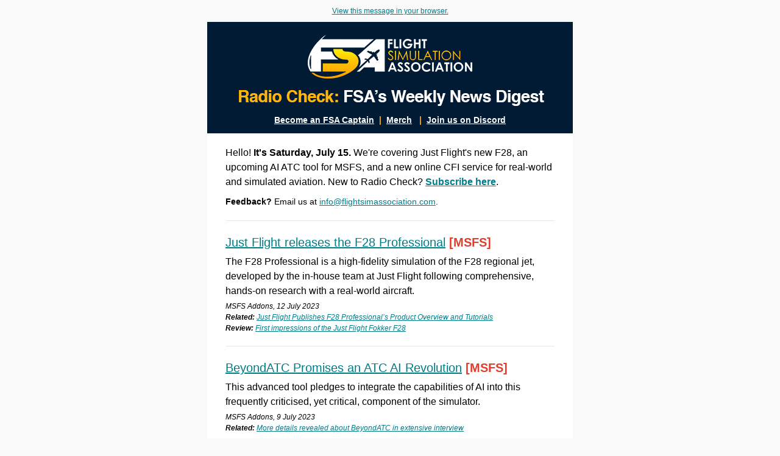

--- FILE ---
content_type: text/html; charset=utf-8
request_url: https://flight-simulation-association.mailcoach.app/webview/campaign/1b1015df-a779-45c4-bc6d-654a31618347
body_size: 7824
content:
<!DOCTYPE HTML PUBLIC "-//W3C//DTD XHTML 1.0 Transitional //EN" "http://www.w3.org/TR/xhtml1/DTD/xhtml1-transitional.dtd">
<html xmlns="http://www.w3.org/1999/xhtml" xmlns:v="urn:schemas-microsoft-com:vml" xmlns:o="urn:schemas-microsoft-com:office:office" style="line-height: inherit;">
<head style="line-height: inherit;">
<!--[if gte mso 9]>
<xml>
  <o:OfficeDocumentSettings>
    <o:AllowPNG/>
    <o:PixelsPerInch>96</o:PixelsPerInch>
  </o:OfficeDocumentSettings>
</xml>
<![endif]-->
  <meta http-equiv="Content-Type" content="text/html; charset=UTF-8" style="line-height: inherit;">
  <meta name="viewport" content="width=device-width, initial-scale=1.0" style="line-height: inherit;">
  <meta name="x-apple-disable-message-reformatting" style="line-height: inherit;">
  <!--[if !mso]><!--><meta http-equiv="X-UA-Compatible" content="IE=edge" style="line-height: inherit;">
<!--<![endif]-->
  <title style="line-height: inherit;"></title>
  
    <style type="text/css" style="line-height: inherit;">
      @media only screen and (min-width: 620px) {
  .u-row {
    width: 600px !important;
  }
  .u-row .u-col {
    vertical-align: top;
  }

  .u-row .u-col-39p83 {
    width: 238.98px !important;
  }

  .u-row .u-col-50 {
    width: 300px !important;
  }

  .u-row .u-col-60p17 {
    width: 361.02px !important;
  }

  .u-row .u-col-100 {
    width: 600px !important;
  }

}

@media (max-width: 620px) {
  .u-row-container {
    max-width: 100% !important;
    padding-left: 0px !important;
    padding-right: 0px !important;
  }
  .u-row .u-col {
    min-width: 320px !important;
    max-width: 100% !important;
    display: block !important;
  }
  .u-row {
    width: 100% !important;
  }
  .u-col {
    width: 100% !important;
  }
  .u-col > div {
    margin: 0 auto;
  }
}
body {
  margin: 0;
  padding: 0;
}

table,
tr,
td {
  vertical-align: top;
  border-collapse: collapse;
}

p {
  margin: 0;
}

.ie-container table,
.mso-container table {
  table-layout: fixed;
}

* {
  line-height: inherit;
}

a[x-apple-data-detectors='true'] {
  color: inherit !important;
  text-decoration: none !important;
}

table, td { color: #000000; } #u_body a { color: #007c89; text-decoration: underline; } @media (max-width: 480px) { #u_column_21 .v-col-padding { padding: 20px 30px 5px !important; } #u_column_22 .v-col-padding { padding: 5px 30px !important; } #u_column_27 .v-col-padding { padding: 0px 30px 0px 0px !important; } #u_column_27 .v-col-border { border-top: 10px solid #ffffff !important;border-left: 30px solid #ffffff !important;border-right: 0px solid transparent !important;border-bottom: 10px solid #ffffff !important; } #u_column_28 .v-col-padding { padding: 3px 20px 0px !important; } }
    </style>
  
  

<!--[if !mso]><!--><link href="https://fonts.googleapis.com/css?family=Lato:400,700" rel="stylesheet" type="text/css" style="line-height: inherit;">
<!--<![endif]-->

</head>

<body class="clean-body u_body" style="line-height: inherit; margin: 0; padding: 0; -webkit-text-size-adjust: 100%; background-color: #f9f9f9; color: #000000;">
  <!--[if IE]><div class="ie-container"><![endif]-->
  <!--[if mso]><div class="mso-container"><![endif]-->
  <table id="u_body" style="line-height: inherit; color: #000000; border-collapse: collapse; table-layout: fixed; border-spacing: 0; mso-table-lspace: 0pt; mso-table-rspace: 0pt; vertical-align: top; min-width: 320px; Margin: 0 auto; background-color: #f9f9f9; width: 100%;" cellpadding="0" cellspacing="0">
  <tbody style="line-height: inherit;">
  <tr style="line-height: inherit; vertical-align: top; border-collapse: collapse;">
    <td style="vertical-align: top; border-collapse: collapse; display: none !important; visibility: hidden; mso-hide: all; font-size: 1px; color: #ffffff; line-height: 1px; max-height: 0px; max-width: 0px; opacity: 0; overflow: hidden;">
      FSA's curated weekly news digest. Catch up on the latest in home flight simulation from the past week.
    </td>
  </tr>
  
  <tr style="line-height: inherit; border-collapse: collapse; vertical-align: top;">
    <td style="line-height: inherit; color: #000000; word-break: break-word; border-collapse: collapse !important; vertical-align: top;">
    <!--[if (mso)|(IE)]><table width="100%" cellpadding="0" cellspacing="0" border="0"><tr><td align="center" style="background-color: #f9f9f9;"><![endif]-->
    

<div class="u-row-container" style="line-height: inherit; padding: 0px; background-color: transparent;">
  <div class="u-row" style="line-height: inherit; Margin: 0 auto; min-width: 320px; max-width: 600px; overflow-wrap: break-word; word-wrap: break-word; word-break: break-word; background-color: transparent;">
    <div style="line-height: inherit; border-collapse: collapse; display: table; width: 100%; height: 100%; background-color: transparent;">
      <!--[if (mso)|(IE)]><table width="100%" cellpadding="0" cellspacing="0" border="0"><tr><td style="padding: 0px;background-color: transparent;" align="center"><table cellpadding="0" cellspacing="0" border="0" style="width:600px;"><tr style="background-color: transparent;"><![endif]-->
      
<!--[if (mso)|(IE)]><td align="center" width="600" class="v-col-padding v-col-border" style="background-color: #f9f9f9;width: 600px;padding: 0px;border-top: 0px solid transparent;border-left: 0px solid transparent;border-right: 0px solid transparent;border-bottom: 0px solid transparent;border-radius: 0px;-webkit-border-radius: 0px; -moz-border-radius: 0px;" valign="top"><![endif]-->
<div class="u-col u-col-100" style="line-height: inherit; max-width: 320px; min-width: 600px; display: table-cell; vertical-align: top;">
  <div style="line-height: inherit; background-color: #f9f9f9; height: 100%; width: 100% !important; border-radius: 0px; -webkit-border-radius: 0px; -moz-border-radius: 0px;">
  <!--[if (!mso)&amp;(!IE)]><!--><div class="v-col-padding v-col-border" style="line-height: inherit; box-sizing: border-box; height: 100%; padding: 0px; border-top: 0px solid transparent; border-left: 0px solid transparent; border-right: 0px solid transparent; border-bottom: 0px solid transparent; border-radius: 0px; -webkit-border-radius: 0px; -moz-border-radius: 0px;">
<!--<![endif]-->
  
<table style="line-height: inherit; vertical-align: top; border-collapse: collapse; color: #000000; font-family: helvetica,sans-serif;" role="presentation" cellpadding="0" cellspacing="0" width="100%" border="0">
  <tbody style="line-height: inherit;">
    <tr style="line-height: inherit; vertical-align: top; border-collapse: collapse;">
      <td style="line-height: inherit; vertical-align: top; border-collapse: collapse; color: #000000; overflow-wrap: break-word; word-break: break-word; padding: 10px; font-family: helvetica,sans-serif;" align="left">
        
  <div style="font-size: 12px; line-height: 140%; text-align: center; word-wrap: break-word;">
    <p style="margin: 0; line-height: 140%;"><a rel="noopener" href="https://flightsimassociation.com/mailcoach/webview/campaign/1b1015df-a779-45c4-bc6d-654a31618347?utm_source=newsletter&amp;utm_medium=email&amp;utm_campaign=230715-radio-check-by-fsa" target="_blank" style="line-height: inherit; color: #007c89; text-decoration: underline;">View this message in your browser.</a></p>
  </div>

      </td>
    </tr>
  </tbody>
</table>

  <!--[if (!mso)&amp;(!IE)]><!-->
</div>
<!--<![endif]-->
  </div>
</div>
<!--[if (mso)|(IE)]></td><![endif]-->
      <!--[if (mso)|(IE)]></tr></table></td></tr></table><![endif]-->
    </div>
  </div>
</div>



<div class="u-row-container" style="line-height: inherit; padding: 0px; background-color: transparent;">
  <div class="u-row" style="line-height: inherit; Margin: 0 auto; min-width: 320px; max-width: 600px; overflow-wrap: break-word; word-wrap: break-word; word-break: break-word; background-color: #001b33;">
    <div style="line-height: inherit; border-collapse: collapse; display: table; width: 100%; height: 100%; background-color: transparent;">
      <!--[if (mso)|(IE)]><table width="100%" cellpadding="0" cellspacing="0" border="0"><tr><td style="padding: 0px;background-color: transparent;" align="center"><table cellpadding="0" cellspacing="0" border="0" style="width:600px;"><tr style="background-color: #001b33;"><![endif]-->
      
<!--[if (mso)|(IE)]><td align="center" width="600" class="v-col-padding v-col-border" style="width: 600px;padding: 0px;border-top: 0px solid transparent;border-left: 0px solid transparent;border-right: 0px solid transparent;border-bottom: 0px solid transparent;border-radius: 0px;-webkit-border-radius: 0px; -moz-border-radius: 0px;" valign="top"><![endif]-->
<div class="u-col u-col-100" style="line-height: inherit; max-width: 320px; min-width: 600px; display: table-cell; vertical-align: top;">
  <div style="line-height: inherit; height: 100%; width: 100% !important; border-radius: 0px; -webkit-border-radius: 0px; -moz-border-radius: 0px;">
  <!--[if (!mso)&amp;(!IE)]><!--><div class="v-col-padding v-col-border" style="line-height: inherit; box-sizing: border-box; height: 100%; padding: 0px; border-top: 0px solid transparent; border-left: 0px solid transparent; border-right: 0px solid transparent; border-bottom: 0px solid transparent; border-radius: 0px; -webkit-border-radius: 0px; -moz-border-radius: 0px;">
<!--<![endif]-->
  
<table style="line-height: inherit; vertical-align: top; border-collapse: collapse; color: #000000; font-family: helvetica,sans-serif;" role="presentation" cellpadding="0" cellspacing="0" width="100%" border="0">
  <tbody style="line-height: inherit;">
    <tr style="line-height: inherit; vertical-align: top; border-collapse: collapse;">
      <td style="line-height: inherit; vertical-align: top; border-collapse: collapse; color: #000000; overflow-wrap: break-word; word-break: break-word; padding: 20px 0px 0px; font-family: helvetica,sans-serif;" align="left">
        
<table width="100%" cellpadding="0" cellspacing="0" border="0" style="line-height: inherit; vertical-align: top; border-collapse: collapse; color: #000000;">
  <tr style="line-height: inherit; vertical-align: top; border-collapse: collapse;">
    <td style="line-height: inherit; vertical-align: top; border-collapse: collapse; color: #000000; padding-right: 0px; padding-left: 0px;" align="center">
      
      <img align="center" border="0" src="https://flight-simulation-association-storage.s3.us-west-1.amazonaws.com/user-uploads/media-library/95/conversions/Header-image.png" alt="" title="" style="line-height: inherit; outline: none; text-decoration: none; -ms-interpolation-mode: bicubic; clear: both; display: inline-block !important; border: none; height: auto; float: none; width: 100%; max-width: 600px;" width="600">
      
    </td>
  </tr>
</table>

      </td>
    </tr>
  </tbody>
</table>

<table style="line-height: inherit; vertical-align: top; border-collapse: collapse; color: #000000; font-family: helvetica,sans-serif;" role="presentation" cellpadding="0" cellspacing="0" width="100%" border="0">
  <tbody style="line-height: inherit;">
    <tr style="line-height: inherit; vertical-align: top; border-collapse: collapse;">
      <td style="line-height: inherit; vertical-align: top; border-collapse: collapse; color: #000000; overflow-wrap: break-word; word-break: break-word; padding: 0px 30px 15px; font-family: helvetica,sans-serif;" align="left">
        
  <div style="font-size: 14px; line-height: 100%; text-align: center; word-wrap: break-word;">
    <p style="margin: 0; line-height: 100%;"> </p>
<p style="margin: 0; line-height: 100%;"><strong style="line-height: inherit;"><span style="color: #ffffff; line-height: 14px;"><a rel="noopener" href="https://flightsimassociation.com/membership?utm_source=newsletter&amp;utm_medium=email&amp;utm_campaign=230715-radio-check-by-fsa" target="_blank" style="line-height: inherit; text-decoration: underline; color: #ffffff;"><span style="line-height: 14px;">Become an FSA Captain</span></a></span>  <span style="color: #ffa800; line-height: 14px;">|</span> <span style="color: #ffffff; line-height: 14px;"> </span><span style="color: #ffffff; line-height: 14px;"><a rel="noopener" href="https://flightsimassociation.com/merch#!/?utm_source=newsletter&amp;utm_medium=email&amp;utm_campaign=230715-radio-check-by-fsa" target="_blank" style="line-height: inherit; text-decoration: underline; color: #ffffff;">Merch</a>   </span><span style="color: #ffa800; line-height: 14px;">|</span>  <span style="color: #ffffff; line-height: 14px;"><a rel="noopener" href="https://flightsimassociation.com/discord?utm_source=newsletter&amp;utm_medium=email&amp;utm_campaign=230715-radio-check-by-fsa" target="_blank" style="line-height: inherit; text-decoration: underline; color: #ffffff;"><span style="line-height: 14px;"><span style="line-height: 14px;">Join us on Discor</span>d</span></a></span></strong></p>
  </div>

      </td>
    </tr>
  </tbody>
</table>

  <!--[if (!mso)&amp;(!IE)]><!-->
</div>
<!--<![endif]-->
  </div>
</div>
<!--[if (mso)|(IE)]></td><![endif]-->
      <!--[if (mso)|(IE)]></tr></table></td></tr></table><![endif]-->
    </div>
  </div>
</div>



<div class="u-row-container" style="line-height: inherit; padding: 0px; background-color: transparent;">
  <div class="u-row" style="line-height: inherit; Margin: 0 auto; min-width: 320px; max-width: 600px; overflow-wrap: break-word; word-wrap: break-word; word-break: break-word; background-color: #ffffff;">
    <div style="line-height: inherit; border-collapse: collapse; display: table; width: 100%; height: 100%; background-color: transparent;">
      <!--[if (mso)|(IE)]><table width="100%" cellpadding="0" cellspacing="0" border="0"><tr><td style="padding: 0px;background-color: transparent;" align="center"><table cellpadding="0" cellspacing="0" border="0" style="width:600px;"><tr style="background-color: #ffffff;"><![endif]-->
      
<!--[if (mso)|(IE)]><td align="center" width="600" class="v-col-padding v-col-border" style="width: 600px;padding: 20px 0px 10px;border-top: 0px solid transparent;border-left: 0px solid transparent;border-right: 0px solid transparent;border-bottom: 0px solid transparent;border-radius: 0px;-webkit-border-radius: 0px; -moz-border-radius: 0px;" valign="top"><![endif]-->
<div class="u-col u-col-100" style="line-height: inherit; max-width: 320px; min-width: 600px; display: table-cell; vertical-align: top;">
  <div style="line-height: inherit; height: 100%; width: 100% !important; border-radius: 0px; -webkit-border-radius: 0px; -moz-border-radius: 0px;">
  <!--[if (!mso)&amp;(!IE)]><!--><div class="v-col-padding v-col-border" style="line-height: inherit; box-sizing: border-box; height: 100%; padding: 20px 0px 10px; border-top: 0px solid transparent; border-left: 0px solid transparent; border-right: 0px solid transparent; border-bottom: 0px solid transparent; border-radius: 0px; -webkit-border-radius: 0px; -moz-border-radius: 0px;">
<!--<![endif]-->
  
<table style="line-height: inherit; vertical-align: top; border-collapse: collapse; color: #000000; font-family: helvetica,sans-serif;" role="presentation" cellpadding="0" cellspacing="0" width="100%" border="0">
  <tbody style="line-height: inherit;">
    <tr style="line-height: inherit; vertical-align: top; border-collapse: collapse;">
      <td style="line-height: inherit; vertical-align: top; border-collapse: collapse; color: #000000; overflow-wrap: break-word; word-break: break-word; padding: 0px 30px; font-family: helvetica,sans-serif;" align="left">
        
  <div style="font-size: 16px; line-height: 150%; text-align: left; word-wrap: break-word;">
    <p style="margin: 0; line-height: 150%;">Hello! <strong style="line-height: inherit;">It's Saturday, July 15.</strong> We're covering Just Flight's new F28, an upcoming AI ATC tool for MSFS, and a new online CFI service for real-world and simulated aviation. New to Radio Check? <strong style="line-height: inherit;"><a rel="noopener" href="https://flightsimassociation.com/newsletter?utm_source=newsletter&amp;utm_medium=email&amp;utm_campaign=230715-radio-check-by-fsa" target="_blank" style="line-height: inherit; color: #007c89; text-decoration: underline;">Subscribe here</a></strong>.</p>
  </div>

      </td>
    </tr>
  </tbody>
</table>

<table style="line-height: inherit; vertical-align: top; border-collapse: collapse; color: #000000; font-family: helvetica,sans-serif;" role="presentation" cellpadding="0" cellspacing="0" width="100%" border="0">
  <tbody style="line-height: inherit;">
    <tr style="line-height: inherit; vertical-align: top; border-collapse: collapse;">
      <td style="line-height: inherit; vertical-align: top; border-collapse: collapse; color: #000000; overflow-wrap: break-word; word-break: break-word; padding: 10px 30px 0px; font-family: helvetica,sans-serif;" align="left">
        
  <div style="font-size: 14px; line-height: 150%; text-align: left; word-wrap: break-word;">
    <p style="margin: 0; line-height: 150%;"><strong style="line-height: inherit;">Feedback?</strong> Email us at <a rel="noopener" href="mailto:info@flightsimassociation.com?" target="_blank" style="line-height: inherit; color: #007c89; text-decoration: underline;">info@flightsimassociation.com</a>.</p>
  </div>

      </td>
    </tr>
  </tbody>
</table>

<table style="line-height: inherit; vertical-align: top; border-collapse: collapse; color: #000000; font-family: helvetica,sans-serif;" role="presentation" cellpadding="0" cellspacing="0" width="100%" border="0">
  <tbody style="line-height: inherit;">
    <tr style="line-height: inherit; vertical-align: top; border-collapse: collapse;">
      <td style="line-height: inherit; vertical-align: top; border-collapse: collapse; color: #000000; overflow-wrap: break-word; word-break: break-word; padding: 20px 10px 0px; font-family: helvetica,sans-serif;" align="left">
        
  <table height="0px" align="center" border="0" cellpadding="0" cellspacing="0" width="93%" style="line-height: inherit; color: #000000; border-collapse: collapse; table-layout: fixed; border-spacing: 0; mso-table-lspace: 0pt; mso-table-rspace: 0pt; vertical-align: top; border-top: 1px solid #e8e5ef; -ms-text-size-adjust: 100%; -webkit-text-size-adjust: 100%;">
    <tbody style="line-height: inherit;">
      <tr style="line-height: inherit; border-collapse: collapse; vertical-align: top;">
        <td style="color: #000000; word-break: break-word; border-collapse: collapse !important; vertical-align: top; font-size: 0px; line-height: 0px; mso-line-height-rule: exactly; -ms-text-size-adjust: 100%; -webkit-text-size-adjust: 100%;">
          <span style="line-height: inherit;"> </span>
        </td>
      </tr>
    </tbody>
  </table>

      </td>
    </tr>
  </tbody>
</table>

  <!--[if (!mso)&amp;(!IE)]><!-->
</div>
<!--<![endif]-->
  </div>
</div>
<!--[if (mso)|(IE)]></td><![endif]-->
      <!--[if (mso)|(IE)]></tr></table></td></tr></table><![endif]-->
    </div>
  </div>
</div>



<div class="u-row-container" style="line-height: inherit; padding: 0px; background-color: transparent;">
  <div class="u-row" style="line-height: inherit; Margin: 0 auto; min-width: 320px; max-width: 600px; overflow-wrap: break-word; word-wrap: break-word; word-break: break-word; background-color: #ffffff;">
    <div style="line-height: inherit; border-collapse: collapse; display: table; width: 100%; height: 100%; background-color: transparent;">
      <!--[if (mso)|(IE)]><table width="100%" cellpadding="0" cellspacing="0" border="0"><tr><td style="padding: 0px;background-color: transparent;" align="center"><table cellpadding="0" cellspacing="0" border="0" style="width:600px;"><tr style="background-color: #ffffff;"><![endif]-->
      
<!--[if (mso)|(IE)]><td align="center" width="600" class="v-col-padding v-col-border" style="width: 600px;padding: 10px 0px;border-top: 0px solid transparent;border-left: 0px solid transparent;border-right: 0px solid transparent;border-bottom: 0px solid transparent;border-radius: 0px;-webkit-border-radius: 0px; -moz-border-radius: 0px;" valign="top"><![endif]-->
<div class="u-col u-col-100" style="line-height: inherit; max-width: 320px; min-width: 600px; display: table-cell; vertical-align: top;">
  <div style="line-height: inherit; height: 100%; width: 100% !important; border-radius: 0px; -webkit-border-radius: 0px; -moz-border-radius: 0px;">
  <!--[if (!mso)&amp;(!IE)]><!--><div class="v-col-padding v-col-border" style="line-height: inherit; box-sizing: border-box; height: 100%; padding: 10px 0px; border-top: 0px solid transparent; border-left: 0px solid transparent; border-right: 0px solid transparent; border-bottom: 0px solid transparent; border-radius: 0px; -webkit-border-radius: 0px; -moz-border-radius: 0px;">
<!--<![endif]-->
  
<table style="line-height: inherit; vertical-align: top; border-collapse: collapse; color: #000000; font-family: helvetica,sans-serif;" role="presentation" cellpadding="0" cellspacing="0" width="100%" border="0">
  <tbody style="line-height: inherit;">
    <tr style="line-height: inherit; vertical-align: top; border-collapse: collapse;">
      <td style="line-height: inherit; vertical-align: top; border-collapse: collapse; color: #000000; overflow-wrap: break-word; word-break: break-word; padding: 0px 30px 2px; font-family: helvetica,sans-serif;" align="left">
        
  <div style="font-size: 20px; line-height: 150%; text-align: left; word-wrap: break-word;">
    <p style="margin: 0; line-height: 150%;"><a rel="noopener" href="https://msfsaddons.com/2023/07/12/just-flight-releases-the-f28-professional-for-microsoft-flight-simulator/?utm_source=newsletter&amp;utm_medium=email&amp;utm_campaign=230715-radio-check-by-fsa" target="_blank" style="line-height: inherit; color: #007c89; text-decoration: underline;">Just Flight releases the F28 Professional</a> <span style="line-height: 30px; color: #e03e2d;"><strong style="line-height: inherit;">[MSFS]</strong></span></p>
  </div>

      </td>
    </tr>
  </tbody>
</table>

<table style="line-height: inherit; vertical-align: top; border-collapse: collapse; color: #000000; font-family: helvetica,sans-serif;" role="presentation" cellpadding="0" cellspacing="0" width="100%" border="0">
  <tbody style="line-height: inherit;">
    <tr style="line-height: inherit; vertical-align: top; border-collapse: collapse;">
      <td style="line-height: inherit; vertical-align: top; border-collapse: collapse; color: #000000; overflow-wrap: break-word; word-break: break-word; padding: 3px 30px 0px; font-family: helvetica,sans-serif;" align="left">
        
  <div style="font-size: 16px; line-height: 150%; text-align: left; word-wrap: break-word;">
    <p style="margin: 0; line-height: 150%;">The F28 Professional is a high-fidelity simulation of the F28 regional jet, developed by the in-house team at Just Flight following comprehensive, hands-on research with a real-world aircraft.</p>
  </div>

      </td>
    </tr>
  </tbody>
</table>

<table style="line-height: inherit; vertical-align: top; border-collapse: collapse; color: #000000; font-family: helvetica,sans-serif;" role="presentation" cellpadding="0" cellspacing="0" width="100%" border="0">
  <tbody style="line-height: inherit;">
    <tr style="line-height: inherit; vertical-align: top; border-collapse: collapse;">
      <td style="line-height: inherit; vertical-align: top; border-collapse: collapse; color: #000000; overflow-wrap: break-word; word-break: break-word; padding: 4px 30px 0px; font-family: helvetica,sans-serif;" align="left">
        
  <div style="font-size: 12px; line-height: 150%; text-align: left; word-wrap: break-word;">
    <p style="margin: 0; line-height: 150%;"><em style="line-height: inherit;">MSFS Addons, 12 July 2023</em></p>
<p style="margin: 0; line-height: 150%;"><em style="line-height: inherit;"><strong style="line-height: inherit;">Related:</strong> <a rel="noopener" href="https://www.thresholdx.net/news/jfpf28?utm_source=newsletter&amp;utm_medium=email&amp;utm_campaign=230715-radio-check-by-fsa" target="_blank" style="line-height: inherit; color: #007c89; text-decoration: underline;">Just Flight Publishes F28 Professional’s Product Overview and Tutorials</a></em></p>
<p style="margin: 0; line-height: 150%;"><strong style="line-height: inherit;"><em style="line-height: inherit;">Review: </em></strong><em style="line-height: inherit;"><a rel="noopener" href="https://stormbirds.blog/2023/07/15/first-impressions-of-the-just-flight-fokker-f28/?utm_source=newsletter&amp;utm_medium=email&amp;utm_campaign=230715-radio-check-by-fsa" target="_blank" style="line-height: inherit; color: #007c89; text-decoration: underline;">First impressions of the Just Flight Fokker F28</a></em></p>
  </div>

      </td>
    </tr>
  </tbody>
</table>

<table style="line-height: inherit; vertical-align: top; border-collapse: collapse; color: #000000; font-family: helvetica,sans-serif;" role="presentation" cellpadding="0" cellspacing="0" width="100%" border="0">
  <tbody style="line-height: inherit;">
    <tr style="line-height: inherit; vertical-align: top; border-collapse: collapse;">
      <td style="line-height: inherit; vertical-align: top; border-collapse: collapse; color: #000000; overflow-wrap: break-word; word-break: break-word; padding: 20px 10px 0px; font-family: helvetica,sans-serif;" align="left">
        
  <table height="0px" align="center" border="0" cellpadding="0" cellspacing="0" width="93%" style="line-height: inherit; color: #000000; border-collapse: collapse; table-layout: fixed; border-spacing: 0; mso-table-lspace: 0pt; mso-table-rspace: 0pt; vertical-align: top; border-top: 1px solid #e8e5ef; -ms-text-size-adjust: 100%; -webkit-text-size-adjust: 100%;">
    <tbody style="line-height: inherit;">
      <tr style="line-height: inherit; border-collapse: collapse; vertical-align: top;">
        <td style="color: #000000; word-break: break-word; border-collapse: collapse !important; vertical-align: top; font-size: 0px; line-height: 0px; mso-line-height-rule: exactly; -ms-text-size-adjust: 100%; -webkit-text-size-adjust: 100%;">
          <span style="line-height: inherit;"> </span>
        </td>
      </tr>
    </tbody>
  </table>

      </td>
    </tr>
  </tbody>
</table>

  <!--[if (!mso)&amp;(!IE)]><!-->
</div>
<!--<![endif]-->
  </div>
</div>
<!--[if (mso)|(IE)]></td><![endif]-->
      <!--[if (mso)|(IE)]></tr></table></td></tr></table><![endif]-->
    </div>
  </div>
</div>



<div class="u-row-container" style="line-height: inherit; padding: 0px; background-color: transparent;">
  <div class="u-row" style="line-height: inherit; Margin: 0 auto; min-width: 320px; max-width: 600px; overflow-wrap: break-word; word-wrap: break-word; word-break: break-word; background-color: #ffffff;">
    <div style="line-height: inherit; border-collapse: collapse; display: table; width: 100%; height: 100%; background-color: transparent;">
      <!--[if (mso)|(IE)]><table width="100%" cellpadding="0" cellspacing="0" border="0"><tr><td style="padding: 0px;background-color: transparent;" align="center"><table cellpadding="0" cellspacing="0" border="0" style="width:600px;"><tr style="background-color: #ffffff;"><![endif]-->
      
<!--[if (mso)|(IE)]><td align="center" width="600" class="v-col-padding v-col-border" style="width: 600px;padding: 10px 0px;border-top: 0px solid transparent;border-left: 0px solid transparent;border-right: 0px solid transparent;border-bottom: 0px solid transparent;border-radius: 0px;-webkit-border-radius: 0px; -moz-border-radius: 0px;" valign="top"><![endif]-->
<div class="u-col u-col-100" style="line-height: inherit; max-width: 320px; min-width: 600px; display: table-cell; vertical-align: top;">
  <div style="line-height: inherit; height: 100%; width: 100% !important; border-radius: 0px; -webkit-border-radius: 0px; -moz-border-radius: 0px;">
  <!--[if (!mso)&amp;(!IE)]><!--><div class="v-col-padding v-col-border" style="line-height: inherit; box-sizing: border-box; height: 100%; padding: 10px 0px; border-top: 0px solid transparent; border-left: 0px solid transparent; border-right: 0px solid transparent; border-bottom: 0px solid transparent; border-radius: 0px; -webkit-border-radius: 0px; -moz-border-radius: 0px;">
<!--<![endif]-->
  
<table style="line-height: inherit; vertical-align: top; border-collapse: collapse; color: #000000; font-family: helvetica,sans-serif;" role="presentation" cellpadding="0" cellspacing="0" width="100%" border="0">
  <tbody style="line-height: inherit;">
    <tr style="line-height: inherit; vertical-align: top; border-collapse: collapse;">
      <td style="line-height: inherit; vertical-align: top; border-collapse: collapse; color: #000000; overflow-wrap: break-word; word-break: break-word; padding: 0px 30px 2px; font-family: helvetica,sans-serif;" align="left">
        
  <div style="font-size: 20px; line-height: 150%; text-align: left; word-wrap: break-word;">
    <p style="margin: 0; line-height: 150%;"><a rel="noopener" href="https://msfsaddons.com/2023/07/09/beyondatc-promises-an-atc-ai-revolution-in-microsoft-flight-simulator/?utm_source=newsletter&amp;utm_medium=email&amp;utm_campaign=230715-radio-check-by-fsa" target="_blank" style="line-height: inherit; color: #007c89; text-decoration: underline;">BeyondATC Promises an ATC AI Revolution</a> <span style="line-height: 30px; color: #e03e2d;"><strong style="line-height: inherit;">[MSFS]</strong></span></p>
  </div>

      </td>
    </tr>
  </tbody>
</table>

<table style="line-height: inherit; vertical-align: top; border-collapse: collapse; color: #000000; font-family: helvetica,sans-serif;" role="presentation" cellpadding="0" cellspacing="0" width="100%" border="0">
  <tbody style="line-height: inherit;">
    <tr style="line-height: inherit; vertical-align: top; border-collapse: collapse;">
      <td style="line-height: inherit; vertical-align: top; border-collapse: collapse; color: #000000; overflow-wrap: break-word; word-break: break-word; padding: 3px 30px 0px; font-family: helvetica,sans-serif;" align="left">
        
  <div style="font-size: 16px; line-height: 150%; text-align: left; word-wrap: break-word;">
    <p style="margin: 0; line-height: 150%;">This advanced tool pledges to integrate the capabilities of AI into this frequently criticised, yet critical, component of the simulator.</p>
  </div>

      </td>
    </tr>
  </tbody>
</table>

<table style="line-height: inherit; vertical-align: top; border-collapse: collapse; color: #000000; font-family: helvetica,sans-serif;" role="presentation" cellpadding="0" cellspacing="0" width="100%" border="0">
  <tbody style="line-height: inherit;">
    <tr style="line-height: inherit; vertical-align: top; border-collapse: collapse;">
      <td style="line-height: inherit; vertical-align: top; border-collapse: collapse; color: #000000; overflow-wrap: break-word; word-break: break-word; padding: 4px 30px 0px; font-family: helvetica,sans-serif;" align="left">
        
  <div style="font-size: 12px; line-height: 150%; text-align: left; word-wrap: break-word;">
    <p style="margin: 0; line-height: 150%;"><em style="line-height: inherit;">MSFS Addons, 9 July 2023</em></p>
<p style="margin: 0; line-height: 150%;"><em style="line-height: inherit;"><strong style="line-height: inherit;">Related:</strong> <a rel="noopener" href="https://msfsaddons.com/2023/07/14/more-details-revealed-about-beyondatc-in-extensive-interview/?utm_source=newsletter&amp;utm_medium=email&amp;utm_campaign=230715-radio-check-by-fsa" target="_blank" style="line-height: inherit; color: #007c89; text-decoration: underline;">More details revealed about BeyondATC in extensive interview</a></em><a rel="noopener" href="https://stormbirds.blog/2023/07/15/first-impressions-of-the-just-flight-fokker-f28/?utm_source=newsletter&amp;utm_medium=email&amp;utm_campaign=230715-radio-check-by-fsa" target="_blank" style="line-height: inherit; color: #007c89; text-decoration: underline;"></a></p>
  </div>

      </td>
    </tr>
  </tbody>
</table>

<table style="line-height: inherit; vertical-align: top; border-collapse: collapse; color: #000000; font-family: helvetica,sans-serif;" role="presentation" cellpadding="0" cellspacing="0" width="100%" border="0">
  <tbody style="line-height: inherit;">
    <tr style="line-height: inherit; vertical-align: top; border-collapse: collapse;">
      <td style="line-height: inherit; vertical-align: top; border-collapse: collapse; color: #000000; overflow-wrap: break-word; word-break: break-word; padding: 20px 10px 0px; font-family: helvetica,sans-serif;" align="left">
        
  <table height="0px" align="center" border="0" cellpadding="0" cellspacing="0" width="93%" style="line-height: inherit; color: #000000; border-collapse: collapse; table-layout: fixed; border-spacing: 0; mso-table-lspace: 0pt; mso-table-rspace: 0pt; vertical-align: top; border-top: 1px solid #e8e5ef; -ms-text-size-adjust: 100%; -webkit-text-size-adjust: 100%;">
    <tbody style="line-height: inherit;">
      <tr style="line-height: inherit; border-collapse: collapse; vertical-align: top;">
        <td style="color: #000000; word-break: break-word; border-collapse: collapse !important; vertical-align: top; font-size: 0px; line-height: 0px; mso-line-height-rule: exactly; -ms-text-size-adjust: 100%; -webkit-text-size-adjust: 100%;">
          <span style="line-height: inherit;"> </span>
        </td>
      </tr>
    </tbody>
  </table>

      </td>
    </tr>
  </tbody>
</table>

  <!--[if (!mso)&amp;(!IE)]><!-->
</div>
<!--<![endif]-->
  </div>
</div>
<!--[if (mso)|(IE)]></td><![endif]-->
      <!--[if (mso)|(IE)]></tr></table></td></tr></table><![endif]-->
    </div>
  </div>
</div>



<div class="u-row-container" style="line-height: inherit; padding: 0px; background-color: transparent;">
  <div class="u-row" style="line-height: inherit; Margin: 0 auto; min-width: 320px; max-width: 600px; overflow-wrap: break-word; word-wrap: break-word; word-break: break-word; background-color: #ffffff;">
    <div style="line-height: inherit; border-collapse: collapse; display: table; width: 100%; height: 100%; background-color: transparent;">
      <!--[if (mso)|(IE)]><table width="100%" cellpadding="0" cellspacing="0" border="0"><tr><td style="padding: 0px;background-color: transparent;" align="center"><table cellpadding="0" cellspacing="0" border="0" style="width:600px;"><tr style="background-color: #ffffff;"><![endif]-->
      
<!--[if (mso)|(IE)]><td align="center" width="600" class="v-col-padding v-col-border" style="width: 600px;padding: 10px 0px;border-top: 0px solid transparent;border-left: 0px solid transparent;border-right: 0px solid transparent;border-bottom: 0px solid transparent;border-radius: 0px;-webkit-border-radius: 0px; -moz-border-radius: 0px;" valign="top"><![endif]-->
<div class="u-col u-col-100" style="line-height: inherit; max-width: 320px; min-width: 600px; display: table-cell; vertical-align: top;">
  <div style="line-height: inherit; height: 100%; width: 100% !important; border-radius: 0px; -webkit-border-radius: 0px; -moz-border-radius: 0px;">
  <!--[if (!mso)&amp;(!IE)]><!--><div class="v-col-padding v-col-border" style="line-height: inherit; box-sizing: border-box; height: 100%; padding: 10px 0px; border-top: 0px solid transparent; border-left: 0px solid transparent; border-right: 0px solid transparent; border-bottom: 0px solid transparent; border-radius: 0px; -webkit-border-radius: 0px; -moz-border-radius: 0px;">
<!--<![endif]-->
  
<table style="line-height: inherit; vertical-align: top; border-collapse: collapse; color: #000000; font-family: helvetica,sans-serif;" role="presentation" cellpadding="0" cellspacing="0" width="100%" border="0">
  <tbody style="line-height: inherit;">
    <tr style="line-height: inherit; vertical-align: top; border-collapse: collapse;">
      <td style="line-height: inherit; vertical-align: top; border-collapse: collapse; color: #000000; overflow-wrap: break-word; word-break: break-word; padding: 0px 30px 2px; font-family: helvetica,sans-serif;" align="left">
        
  <div style="font-size: 20px; line-height: 150%; text-align: left; word-wrap: break-word;">
    <p style="margin: 0; line-height: 150%;"><a rel="noopener" href="https://www.helisimmer.com/articles/best-helicopter-simulator-2023?utm_source=newsletter&amp;utm_medium=email&amp;utm_campaign=230715-radio-check-by-fsa" target="_blank" style="line-height: inherit; color: #007c89; text-decoration: underline;">Opinion: The Best Helicopter Simulator in 2023</a></p>
  </div>

      </td>
    </tr>
  </tbody>
</table>

<table style="line-height: inherit; vertical-align: top; border-collapse: collapse; color: #000000; font-family: helvetica,sans-serif;" role="presentation" cellpadding="0" cellspacing="0" width="100%" border="0">
  <tbody style="line-height: inherit;">
    <tr style="line-height: inherit; vertical-align: top; border-collapse: collapse;">
      <td style="line-height: inherit; vertical-align: top; border-collapse: collapse; color: #000000; overflow-wrap: break-word; word-break: break-word; padding: 3px 30px 0px; font-family: helvetica,sans-serif;" align="left">
        
  <div style="font-size: 16px; line-height: 150%; text-align: left; word-wrap: break-word;">
    <p style="margin: 0; line-height: 150%;">All sims have their weaknesses and strengths. It’s up to us to evaluate them and see how they respond to our needs as simmers. This is my story.</p>
  </div>

      </td>
    </tr>
  </tbody>
</table>

<table style="line-height: inherit; vertical-align: top; border-collapse: collapse; color: #000000; font-family: helvetica,sans-serif;" role="presentation" cellpadding="0" cellspacing="0" width="100%" border="0">
  <tbody style="line-height: inherit;">
    <tr style="line-height: inherit; vertical-align: top; border-collapse: collapse;">
      <td style="line-height: inherit; vertical-align: top; border-collapse: collapse; color: #000000; overflow-wrap: break-word; word-break: break-word; padding: 4px 30px 0px; font-family: helvetica,sans-serif;" align="left">
        
  <div style="font-size: 12px; line-height: 150%; text-align: left; word-wrap: break-word;">
    <p style="margin: 0; line-height: 150%;"><em style="line-height: inherit;">HeliSimmer.com, 12 July 2023</em><a rel="noopener" href="https://stormbirds.blog/2023/07/15/first-impressions-of-the-just-flight-fokker-f28/?utm_source=newsletter&amp;utm_medium=email&amp;utm_campaign=230715-radio-check-by-fsa" target="_blank" style="line-height: inherit; color: #007c89; text-decoration: underline;"></a></p>
  </div>

      </td>
    </tr>
  </tbody>
</table>

<table style="line-height: inherit; vertical-align: top; border-collapse: collapse; color: #000000; font-family: helvetica,sans-serif;" role="presentation" cellpadding="0" cellspacing="0" width="100%" border="0">
  <tbody style="line-height: inherit;">
    <tr style="line-height: inherit; vertical-align: top; border-collapse: collapse;">
      <td style="line-height: inherit; vertical-align: top; border-collapse: collapse; color: #000000; overflow-wrap: break-word; word-break: break-word; padding: 20px 10px 0px; font-family: helvetica,sans-serif;" align="left">
        
  <table height="0px" align="center" border="0" cellpadding="0" cellspacing="0" width="93%" style="line-height: inherit; color: #000000; border-collapse: collapse; table-layout: fixed; border-spacing: 0; mso-table-lspace: 0pt; mso-table-rspace: 0pt; vertical-align: top; border-top: 1px solid #e8e5ef; -ms-text-size-adjust: 100%; -webkit-text-size-adjust: 100%;">
    <tbody style="line-height: inherit;">
      <tr style="line-height: inherit; border-collapse: collapse; vertical-align: top;">
        <td style="color: #000000; word-break: break-word; border-collapse: collapse !important; vertical-align: top; font-size: 0px; line-height: 0px; mso-line-height-rule: exactly; -ms-text-size-adjust: 100%; -webkit-text-size-adjust: 100%;">
          <span style="line-height: inherit;"> </span>
        </td>
      </tr>
    </tbody>
  </table>

      </td>
    </tr>
  </tbody>
</table>

  <!--[if (!mso)&amp;(!IE)]><!-->
</div>
<!--<![endif]-->
  </div>
</div>
<!--[if (mso)|(IE)]></td><![endif]-->
      <!--[if (mso)|(IE)]></tr></table></td></tr></table><![endif]-->
    </div>
  </div>
</div>



<div class="u-row-container" style="line-height: inherit; padding: 0px; background-color: transparent;">
  <div class="u-row" style="line-height: inherit; Margin: 0 auto; min-width: 320px; max-width: 600px; overflow-wrap: break-word; word-wrap: break-word; word-break: break-word; background-color: #ffffff;">
    <div style="line-height: inherit; border-collapse: collapse; display: table; width: 100%; height: 100%; background-color: transparent;">
      <!--[if (mso)|(IE)]><table width="100%" cellpadding="0" cellspacing="0" border="0"><tr><td style="padding: 0px;background-color: transparent;" align="center"><table cellpadding="0" cellspacing="0" border="0" style="width:600px;"><tr style="background-color: #ffffff;"><![endif]-->
      
<!--[if (mso)|(IE)]><td align="center" width="600" class="v-col-padding v-col-border" style="width: 600px;padding: 10px 0px;border-top: 0px solid transparent;border-left: 0px solid transparent;border-right: 0px solid transparent;border-bottom: 0px solid transparent;border-radius: 0px;-webkit-border-radius: 0px; -moz-border-radius: 0px;" valign="top"><![endif]-->
<div class="u-col u-col-100" style="line-height: inherit; max-width: 320px; min-width: 600px; display: table-cell; vertical-align: top;">
  <div style="line-height: inherit; height: 100%; width: 100% !important; border-radius: 0px; -webkit-border-radius: 0px; -moz-border-radius: 0px;">
  <!--[if (!mso)&amp;(!IE)]><!--><div class="v-col-padding v-col-border" style="line-height: inherit; box-sizing: border-box; height: 100%; padding: 10px 0px; border-top: 0px solid transparent; border-left: 0px solid transparent; border-right: 0px solid transparent; border-bottom: 0px solid transparent; border-radius: 0px; -webkit-border-radius: 0px; -moz-border-radius: 0px;">
<!--<![endif]-->
  
<table style="line-height: inherit; vertical-align: top; border-collapse: collapse; color: #000000; font-family: helvetica,sans-serif;" role="presentation" cellpadding="0" cellspacing="0" width="100%" border="0">
  <tbody style="line-height: inherit;">
    <tr style="line-height: inherit; vertical-align: top; border-collapse: collapse;">
      <td style="line-height: inherit; vertical-align: top; border-collapse: collapse; color: #000000; overflow-wrap: break-word; word-break: break-word; padding: 0px 30px 2px; font-family: helvetica,sans-serif;" align="left">
        
  <div style="font-size: 20px; line-height: 150%; text-align: left; word-wrap: break-word;">
    <p style="margin: 0; line-height: 150%;"><a rel="noopener" href="https://flighttrainingcentral.com/2023/06/new-online-service-train-with-flight-instructors-anytime-anywhere?utm_source=newsletter&amp;utm_medium=email&amp;utm_campaign=230715-radio-check-by-fsa" target="_blank" style="line-height: inherit; color: #007c89; text-decoration: underline;">New online service: train with flight instructors anytime, anywhere with InstaCFI</a></p>
  </div>

      </td>
    </tr>
  </tbody>
</table>

<table style="line-height: inherit; vertical-align: top; border-collapse: collapse; color: #000000; font-family: helvetica,sans-serif;" role="presentation" cellpadding="0" cellspacing="0" width="100%" border="0">
  <tbody style="line-height: inherit;">
    <tr style="line-height: inherit; vertical-align: top; border-collapse: collapse;">
      <td style="line-height: inherit; vertical-align: top; border-collapse: collapse; color: #000000; overflow-wrap: break-word; word-break: break-word; padding: 3px 30px 0px; font-family: helvetica,sans-serif;" align="left">
        
  <div style="font-size: 16px; line-height: 150%; text-align: left; word-wrap: break-word;">
    <p style="margin: 0; line-height: 150%;">An innovative new online service called InstaCFI connects you online with a qualified instructor on your schedule to guide you through that instrument approach while virtually sitting next to you in the right seat via a video call. </p>
  </div>

      </td>
    </tr>
  </tbody>
</table>

<table style="line-height: inherit; vertical-align: top; border-collapse: collapse; color: #000000; font-family: helvetica,sans-serif;" role="presentation" cellpadding="0" cellspacing="0" width="100%" border="0">
  <tbody style="line-height: inherit;">
    <tr style="line-height: inherit; vertical-align: top; border-collapse: collapse;">
      <td style="line-height: inherit; vertical-align: top; border-collapse: collapse; color: #000000; overflow-wrap: break-word; word-break: break-word; padding: 4px 30px 0px; font-family: helvetica,sans-serif;" align="left">
        
  <div style="font-size: 12px; line-height: 150%; text-align: left; word-wrap: break-word;">
    <p style="margin: 0; line-height: 150%;"><em style="line-height: inherit;">Sporty's Flight Training Central, 30 June 2023</em><a rel="noopener" href="https://stormbirds.blog/2023/07/15/first-impressions-of-the-just-flight-fokker-f28/?utm_source=newsletter&amp;utm_medium=email&amp;utm_campaign=230715-radio-check-by-fsa" target="_blank" style="line-height: inherit; color: #007c89; text-decoration: underline;"></a></p>
  </div>

      </td>
    </tr>
  </tbody>
</table>

  <!--[if (!mso)&amp;(!IE)]><!-->
</div>
<!--<![endif]-->
  </div>
</div>
<!--[if (mso)|(IE)]></td><![endif]-->
      <!--[if (mso)|(IE)]></tr></table></td></tr></table><![endif]-->
    </div>
  </div>
</div>



<div class="u-row-container" style="line-height: inherit; padding: 0px; background-color: transparent;">
  <div class="u-row" style="line-height: inherit; Margin: 0 auto; min-width: 320px; max-width: 600px; overflow-wrap: break-word; word-wrap: break-word; word-break: break-word; background-color: #e9e9e9;">
    <div style="line-height: inherit; border-collapse: collapse; display: table; width: 100%; height: 100%; background-color: transparent;">
      <!--[if (mso)|(IE)]><table width="100%" cellpadding="0" cellspacing="0" border="0"><tr><td style="padding: 0px;background-color: transparent;" align="center"><table cellpadding="0" cellspacing="0" border="0" style="width:600px;"><tr style="background-color: #e9e9e9;"><![endif]-->
      
<!--[if (mso)|(IE)]><td align="center" width="600" class="v-col-padding v-col-border" style="width: 600px;padding: 0px;border-top: 0px solid transparent;border-left: 0px solid transparent;border-right: 0px solid transparent;border-bottom: 0px solid transparent;border-radius: 0px;-webkit-border-radius: 0px; -moz-border-radius: 0px;" valign="top"><![endif]-->
<div class="u-col u-col-100" style="line-height: inherit; max-width: 320px; min-width: 600px; display: table-cell; vertical-align: top;">
  <div style="line-height: inherit; height: 100%; width: 100% !important; border-radius: 0px; -webkit-border-radius: 0px; -moz-border-radius: 0px;">
  <!--[if (!mso)&amp;(!IE)]><!--><div class="v-col-padding v-col-border" style="line-height: inherit; box-sizing: border-box; height: 100%; padding: 0px; border-top: 0px solid transparent; border-left: 0px solid transparent; border-right: 0px solid transparent; border-bottom: 0px solid transparent; border-radius: 0px; -webkit-border-radius: 0px; -moz-border-radius: 0px;">
<!--<![endif]-->
  
<table style="line-height: inherit; vertical-align: top; border-collapse: collapse; color: #000000; font-family: helvetica,sans-serif;" role="presentation" cellpadding="0" cellspacing="0" width="100%" border="0">
  <tbody style="line-height: inherit;">
    <tr style="line-height: inherit; vertical-align: top; border-collapse: collapse;">
      <td style="line-height: inherit; vertical-align: top; border-collapse: collapse; color: #000000; overflow-wrap: break-word; word-break: break-word; padding: 10px 30px; font-family: helvetica,sans-serif;" align="left">
        
  <div style="font-size: 14px; line-height: 150%; text-align: center; word-wrap: break-word;">
    <p style="margin: 0; line-height: 150%;">Looking to work with a CFI? We have partnerships with both <strong style="line-height: inherit;">Flight Sim Coach</strong> and <strong style="line-height: inherit;">Community Aviation</strong> to offer these services, with perks and discounts for members. <strong style="line-height: inherit;"><a rel="noopener" href="https://flightsimassociation.com/community/coaching?utm_source=newsletter&amp;utm_medium=email&amp;utm_campaign=230715-radio-check-by-fsa" target="_blank" style="line-height: inherit; color: #007c89; text-decoration: underline;">Learn more about coaching for flight simulation</a>.</strong></p>
  </div>

      </td>
    </tr>
  </tbody>
</table>

  <!--[if (!mso)&amp;(!IE)]><!-->
</div>
<!--<![endif]-->
  </div>
</div>
<!--[if (mso)|(IE)]></td><![endif]-->
      <!--[if (mso)|(IE)]></tr></table></td></tr></table><![endif]-->
    </div>
  </div>
</div>



<div class="u-row-container" style="line-height: inherit; padding: 0px; background-color: transparent;">
  <div class="u-row" style="line-height: inherit; Margin: 0 auto; min-width: 320px; max-width: 600px; overflow-wrap: break-word; word-wrap: break-word; word-break: break-word; background-color: #ffffff;">
    <div style="line-height: inherit; border-collapse: collapse; display: table; width: 100%; height: 100%; background-color: transparent;">
      <!--[if (mso)|(IE)]><table width="100%" cellpadding="0" cellspacing="0" border="0"><tr><td style="padding: 0px;background-color: transparent;" align="center"><table cellpadding="0" cellspacing="0" border="0" style="width:600px;"><tr style="background-color: #ffffff;"><![endif]-->
      
<!--[if (mso)|(IE)]><td align="center" width="600" class="v-col-padding v-col-border" style="width: 600px;padding: 20px 0px 10px;border-top: 0px solid transparent;border-left: 0px solid transparent;border-right: 0px solid transparent;border-bottom: 0px solid transparent;border-radius: 0px;-webkit-border-radius: 0px; -moz-border-radius: 0px;" valign="top"><![endif]-->
<div class="u-col u-col-100" style="line-height: inherit; max-width: 320px; min-width: 600px; display: table-cell; vertical-align: top;">
  <div style="line-height: inherit; height: 100%; width: 100% !important; border-radius: 0px; -webkit-border-radius: 0px; -moz-border-radius: 0px;">
  <!--[if (!mso)&amp;(!IE)]><!--><div class="v-col-padding v-col-border" style="line-height: inherit; box-sizing: border-box; height: 100%; padding: 20px 0px 10px; border-top: 0px solid transparent; border-left: 0px solid transparent; border-right: 0px solid transparent; border-bottom: 0px solid transparent; border-radius: 0px; -webkit-border-radius: 0px; -moz-border-radius: 0px;">
<!--<![endif]-->
  
<table style="line-height: inherit; vertical-align: top; border-collapse: collapse; color: #000000; font-family: helvetica,sans-serif;" role="presentation" cellpadding="0" cellspacing="0" width="100%" border="0">
  <tbody style="line-height: inherit;">
    <tr style="line-height: inherit; vertical-align: top; border-collapse: collapse;">
      <td style="line-height: inherit; vertical-align: top; border-collapse: collapse; color: #000000; overflow-wrap: break-word; word-break: break-word; padding: 0px 10px 20px; font-family: helvetica,sans-serif;" align="left">
        
  <table height="0px" align="center" border="0" cellpadding="0" cellspacing="0" width="93%" style="line-height: inherit; color: #000000; border-collapse: collapse; table-layout: fixed; border-spacing: 0; mso-table-lspace: 0pt; mso-table-rspace: 0pt; vertical-align: top; border-top: 1px solid #e8e5ef; -ms-text-size-adjust: 100%; -webkit-text-size-adjust: 100%;">
    <tbody style="line-height: inherit;">
      <tr style="line-height: inherit; border-collapse: collapse; vertical-align: top;">
        <td style="color: #000000; word-break: break-word; border-collapse: collapse !important; vertical-align: top; font-size: 0px; line-height: 0px; mso-line-height-rule: exactly; -ms-text-size-adjust: 100%; -webkit-text-size-adjust: 100%;">
          <span style="line-height: inherit;"> </span>
        </td>
      </tr>
    </tbody>
  </table>

      </td>
    </tr>
  </tbody>
</table>

<table style="line-height: inherit; vertical-align: top; border-collapse: collapse; color: #000000; font-family: helvetica,sans-serif;" role="presentation" cellpadding="0" cellspacing="0" width="100%" border="0">
  <tbody style="line-height: inherit;">
    <tr style="line-height: inherit; vertical-align: top; border-collapse: collapse;">
      <td style="line-height: inherit; vertical-align: top; border-collapse: collapse; color: #000000; overflow-wrap: break-word; word-break: break-word; padding: 0px 30px 2px; font-family: helvetica,sans-serif;" align="left">
        
  <div style="font-size: 20px; line-height: 150%; text-align: left; word-wrap: break-word;">
    <p style="margin: 0; line-height: 150%;"><a rel="noopener" href="https://fselite.net/content/burning-blue-design-releases-sibson-aerodrome-for-msfs/?utm_source=newsletter&amp;utm_medium=email&amp;utm_campaign=230715-radio-check-by-fsa" target="_blank" style="line-height: inherit; color: #007c89; text-decoration: underline;">Burning Blue Design Releases Sibson Aerodrome</a> <span style="color: #e03e2d; line-height: 30px;"><strong style="line-height: inherit;">[MSFS]</strong></span></p>
  </div>

      </td>
    </tr>
  </tbody>
</table>

<table style="line-height: inherit; vertical-align: top; border-collapse: collapse; color: #000000; font-family: helvetica,sans-serif;" role="presentation" cellpadding="0" cellspacing="0" width="100%" border="0">
  <tbody style="line-height: inherit;">
    <tr style="line-height: inherit; vertical-align: top; border-collapse: collapse;">
      <td style="line-height: inherit; vertical-align: top; border-collapse: collapse; color: #000000; overflow-wrap: break-word; word-break: break-word; padding: 0px 30px 2px; font-family: helvetica,sans-serif;" align="left">
        
  <div style="font-size: 16px; line-height: 150%; text-align: left; word-wrap: break-word;">
    <p style="margin: 0; line-height: 150%;"><span style="line-height: 24px; color: #843fa1;"><strong style="line-height: inherit;">FSA Captains Save 20%:</strong></span> <a rel="noopener" href="https://flightsimassociation.com/discounts/burningbluedesign?utm_source=newsletter&amp;utm_medium=email&amp;utm_campaign=230715-radio-check-by-fsa" target="_blank" style="line-height: inherit; color: #007c89; text-decoration: underline;">Unlock Discount</a></p>
  </div>

      </td>
    </tr>
  </tbody>
</table>

<table style="line-height: inherit; vertical-align: top; border-collapse: collapse; color: #000000; font-family: helvetica,sans-serif;" role="presentation" cellpadding="0" cellspacing="0" width="100%" border="0">
  <tbody style="line-height: inherit;">
    <tr style="line-height: inherit; vertical-align: top; border-collapse: collapse;">
      <td style="line-height: inherit; vertical-align: top; border-collapse: collapse; color: #000000; overflow-wrap: break-word; word-break: break-word; padding: 3px 30px 0px; font-family: helvetica,sans-serif;" align="left">
        
  <div style="font-size: 16px; line-height: 150%; text-align: left; word-wrap: break-word;">
    <p style="margin: 0; line-height: 150%;">The aerodrome is now home to the UK Parachuting Skydiving Centre and the Peterborough Flying School.</p>
  </div>

      </td>
    </tr>
  </tbody>
</table>

<table style="line-height: inherit; vertical-align: top; border-collapse: collapse; color: #000000; font-family: helvetica,sans-serif;" role="presentation" cellpadding="0" cellspacing="0" width="100%" border="0">
  <tbody style="line-height: inherit;">
    <tr style="line-height: inherit; vertical-align: top; border-collapse: collapse;">
      <td style="line-height: inherit; vertical-align: top; border-collapse: collapse; color: #000000; overflow-wrap: break-word; word-break: break-word; padding: 4px 30px 0px; font-family: helvetica,sans-serif;" align="left">
        
  <div style="font-size: 12px; line-height: 150%; text-align: left; word-wrap: break-word;">
    <p style="margin: 0; line-height: 150%;"><em style="line-height: inherit;">FSElite, 15 July 2023</em><a rel="noopener" href="https://www.google.com/?utm_source=newsletter&amp;utm_medium=email&amp;utm_campaign=230715-radio-check-by-fsa" target="_blank" style="line-height: inherit; color: #007c89; text-decoration: underline;"></a></p>
  </div>

      </td>
    </tr>
  </tbody>
</table>

<table style="line-height: inherit; vertical-align: top; border-collapse: collapse; color: #000000; font-family: helvetica,sans-serif;" role="presentation" cellpadding="0" cellspacing="0" width="100%" border="0">
  <tbody style="line-height: inherit;">
    <tr style="line-height: inherit; vertical-align: top; border-collapse: collapse;">
      <td style="line-height: inherit; vertical-align: top; border-collapse: collapse; color: #000000; overflow-wrap: break-word; word-break: break-word; padding: 20px 10px 0px; font-family: helvetica,sans-serif;" align="left">
        
  <table height="0px" align="center" border="0" cellpadding="0" cellspacing="0" width="93%" style="line-height: inherit; color: #000000; border-collapse: collapse; table-layout: fixed; border-spacing: 0; mso-table-lspace: 0pt; mso-table-rspace: 0pt; vertical-align: top; border-top: 1px solid #e8e5ef; -ms-text-size-adjust: 100%; -webkit-text-size-adjust: 100%;">
    <tbody style="line-height: inherit;">
      <tr style="line-height: inherit; border-collapse: collapse; vertical-align: top;">
        <td style="color: #000000; word-break: break-word; border-collapse: collapse !important; vertical-align: top; font-size: 0px; line-height: 0px; mso-line-height-rule: exactly; -ms-text-size-adjust: 100%; -webkit-text-size-adjust: 100%;">
          <span style="line-height: inherit;"> </span>
        </td>
      </tr>
    </tbody>
  </table>

      </td>
    </tr>
  </tbody>
</table>

  <!--[if (!mso)&amp;(!IE)]><!-->
</div>
<!--<![endif]-->
  </div>
</div>
<!--[if (mso)|(IE)]></td><![endif]-->
      <!--[if (mso)|(IE)]></tr></table></td></tr></table><![endif]-->
    </div>
  </div>
</div>



<div class="u-row-container" style="line-height: inherit; padding: 0px; background-color: transparent;">
  <div class="u-row" style="line-height: inherit; Margin: 0 auto; min-width: 320px; max-width: 600px; overflow-wrap: break-word; word-wrap: break-word; word-break: break-word; background-color: #ffffff;">
    <div style="line-height: inherit; border-collapse: collapse; display: table; width: 100%; height: 100%; background-color: transparent;">
      <!--[if (mso)|(IE)]><table width="100%" cellpadding="0" cellspacing="0" border="0"><tr><td style="padding: 0px;background-color: transparent;" align="center"><table cellpadding="0" cellspacing="0" border="0" style="width:600px;"><tr style="background-color: #ffffff;"><![endif]-->
      
<!--[if (mso)|(IE)]><td align="center" width="600" class="v-col-padding v-col-border" style="width: 600px;padding: 20px 0px;border-top: 0px solid transparent;border-left: 0px solid transparent;border-right: 0px solid transparent;border-bottom: 0px solid transparent;border-radius: 0px;-webkit-border-radius: 0px; -moz-border-radius: 0px;" valign="top"><![endif]-->
<div class="u-col u-col-100" style="line-height: inherit; max-width: 320px; min-width: 600px; display: table-cell; vertical-align: top;">
  <div style="line-height: inherit; height: 100%; width: 100% !important; border-radius: 0px; -webkit-border-radius: 0px; -moz-border-radius: 0px;">
  <!--[if (!mso)&amp;(!IE)]><!--><div class="v-col-padding v-col-border" style="line-height: inherit; box-sizing: border-box; height: 100%; padding: 20px 0px; border-top: 0px solid transparent; border-left: 0px solid transparent; border-right: 0px solid transparent; border-bottom: 0px solid transparent; border-radius: 0px; -webkit-border-radius: 0px; -moz-border-radius: 0px;">
<!--<![endif]-->
  
<table style="line-height: inherit; vertical-align: top; border-collapse: collapse; color: #000000; font-family: helvetica,sans-serif;" role="presentation" cellpadding="0" cellspacing="0" width="100%" border="0">
  <tbody style="line-height: inherit;">
    <tr style="line-height: inherit; vertical-align: top; border-collapse: collapse;">
      <td style="line-height: inherit; vertical-align: top; border-collapse: collapse; color: #000000; overflow-wrap: break-word; word-break: break-word; padding: 0px 30px 2px; font-family: helvetica,sans-serif;" align="left">
        
  <div style="font-size: 20px; line-height: 150%; text-align: left; word-wrap: break-word;">
    <p style="margin: 0; line-height: 150%;"><a rel="noopener" href="https://www.key.aero/article/orbx-releases-sacramento-msfs?utm_source=newsletter&amp;utm_medium=email&amp;utm_campaign=230715-radio-check-by-fsa" target="_blank" style="line-height: inherit; color: #007c89; text-decoration: underline;">Orbx Releases Sacramento</a> <span style="color: #e03e2d; line-height: 30px;"><strong style="line-height: inherit;">[MSFS]</strong></span></p>
  </div>

      </td>
    </tr>
  </tbody>
</table>

<table style="line-height: inherit; vertical-align: top; border-collapse: collapse; color: #000000; font-family: helvetica,sans-serif;" role="presentation" cellpadding="0" cellspacing="0" width="100%" border="0">
  <tbody style="line-height: inherit;">
    <tr style="line-height: inherit; vertical-align: top; border-collapse: collapse;">
      <td style="line-height: inherit; vertical-align: top; border-collapse: collapse; color: #000000; overflow-wrap: break-word; word-break: break-word; padding: 3px 30px 0px; font-family: helvetica,sans-serif;" align="left">
        
  <div style="font-size: 16px; line-height: 150%; text-align: left; word-wrap: break-word;">
    <p style="margin: 0; line-height: 150%;">Developed by Matteo Veneziani, KSMF Sacramento International Airport for Microsoft Flight Simulator is an accurate rendition of the actual destination</p>
  </div>

      </td>
    </tr>
  </tbody>
</table>

<table style="line-height: inherit; vertical-align: top; border-collapse: collapse; color: #000000; font-family: helvetica,sans-serif;" role="presentation" cellpadding="0" cellspacing="0" width="100%" border="0">
  <tbody style="line-height: inherit;">
    <tr style="line-height: inherit; vertical-align: top; border-collapse: collapse;">
      <td style="line-height: inherit; vertical-align: top; border-collapse: collapse; color: #000000; overflow-wrap: break-word; word-break: break-word; padding: 4px 30px 0px; font-family: helvetica,sans-serif;" align="left">
        
  <div style="font-size: 12px; line-height: 150%; text-align: left; word-wrap: break-word;">
    <p style="margin: 0; line-height: 150%;"><em style="line-height: inherit;">Key.Aero, 10 July 2023</em></p>
  </div>

      </td>
    </tr>
  </tbody>
</table>

  <!--[if (!mso)&amp;(!IE)]><!-->
</div>
<!--<![endif]-->
  </div>
</div>
<!--[if (mso)|(IE)]></td><![endif]-->
      <!--[if (mso)|(IE)]></tr></table></td></tr></table><![endif]-->
    </div>
  </div>
</div>



<div class="u-row-container" style="line-height: inherit; padding: 0px; background-color: transparent;">
  <div class="u-row" style="line-height: inherit; Margin: 0 auto; min-width: 320px; max-width: 600px; overflow-wrap: break-word; word-wrap: break-word; word-break: break-word; background-color: transparent;">
    <div style="line-height: inherit; border-collapse: collapse; display: table; width: 100%; height: 100%; background-color: transparent;">
      <!--[if (mso)|(IE)]><table width="100%" cellpadding="0" cellspacing="0" border="0"><tr><td style="padding: 0px;background-color: transparent;" align="center"><table cellpadding="0" cellspacing="0" border="0" style="width:600px;"><tr style="background-color: transparent;"><![endif]-->
      
<!--[if (mso)|(IE)]><td align="center" width="238" class="v-col-padding v-col-border" style="background-color: #e9e9e9;width: 238px;padding: 20px 0px 20px 30px;border-top: 0px solid transparent;border-left: 0px solid transparent;border-right: 0px solid transparent;border-bottom: 0px solid transparent;border-radius: 0px;-webkit-border-radius: 0px; -moz-border-radius: 0px;" valign="top"><![endif]-->
<div id="u_column_21" class="u-col u-col-39p83" style="line-height: inherit; max-width: 320px; min-width: 238.98px; display: table-cell; vertical-align: top;">
  <div style="line-height: inherit; background-color: #e9e9e9; height: 100%; width: 100% !important; border-radius: 0px; -webkit-border-radius: 0px; -moz-border-radius: 0px;">
  <!--[if (!mso)&amp;(!IE)]><!--><div class="v-col-padding v-col-border" style="line-height: inherit; box-sizing: border-box; height: 100%; padding: 20px 0px 20px 30px; border-top: 0px solid transparent; border-left: 0px solid transparent; border-right: 0px solid transparent; border-bottom: 0px solid transparent; border-radius: 0px; -webkit-border-radius: 0px; -moz-border-radius: 0px;">
<!--<![endif]-->
  
<table style="line-height: inherit; vertical-align: top; border-collapse: collapse; color: #000000; font-family: helvetica,sans-serif;" role="presentation" cellpadding="0" cellspacing="0" width="100%" border="0">
  <tbody style="line-height: inherit;">
    <tr style="line-height: inherit; vertical-align: top; border-collapse: collapse;">
      <td style="line-height: inherit; vertical-align: top; border-collapse: collapse; color: #000000; overflow-wrap: break-word; word-break: break-word; padding: 0px; font-family: helvetica,sans-serif;" align="left">
        
<table width="100%" cellpadding="0" cellspacing="0" border="0" style="line-height: inherit; vertical-align: top; border-collapse: collapse; color: #000000;">
  <tr style="line-height: inherit; vertical-align: top; border-collapse: collapse;">
    <td style="line-height: inherit; vertical-align: top; border-collapse: collapse; color: #000000; padding-right: 0px; padding-left: 0px;" align="center">
      
      <img align="center" border="0" src="https://flight-simulation-association-storage.s3.us-west-1.amazonaws.com/user-uploads/media-library/64/conversions/70afd27f-8855-3e1a-caf5-fc0227f5c694-image.jpg" alt="" title="" style="line-height: inherit; outline: none; text-decoration: none; -ms-interpolation-mode: bicubic; clear: both; display: inline-block !important; border: none; height: auto; float: none; width: 100%; max-width: 238.98px;" width="238.98">
      
    </td>
  </tr>
</table>

      </td>
    </tr>
  </tbody>
</table>

  <!--[if (!mso)&amp;(!IE)]><!-->
</div>
<!--<![endif]-->
  </div>
</div>
<!--[if (mso)|(IE)]></td><![endif]-->
<!--[if (mso)|(IE)]><td align="center" width="361" class="v-col-padding v-col-border" style="background-color: #e9e9e9;width: 361px;padding: 30px 30px 5px 5px;border-top: 0px solid transparent;border-left: 0px solid transparent;border-right: 0px solid transparent;border-bottom: 0px solid transparent;border-radius: 0px;-webkit-border-radius: 0px; -moz-border-radius: 0px;" valign="top"><![endif]-->
<div id="u_column_22" class="u-col u-col-60p17" style="line-height: inherit; max-width: 320px; min-width: 361.02px; display: table-cell; vertical-align: top;">
  <div style="line-height: inherit; background-color: #e9e9e9; height: 100%; width: 100% !important; border-radius: 0px; -webkit-border-radius: 0px; -moz-border-radius: 0px;">
  <!--[if (!mso)&amp;(!IE)]><!--><div class="v-col-padding v-col-border" style="line-height: inherit; box-sizing: border-box; height: 100%; padding: 30px 30px 5px 5px; border-top: 0px solid transparent; border-left: 0px solid transparent; border-right: 0px solid transparent; border-bottom: 0px solid transparent; border-radius: 0px; -webkit-border-radius: 0px; -moz-border-radius: 0px;">
<!--<![endif]-->
  
<table style="line-height: inherit; vertical-align: top; border-collapse: collapse; color: #000000; font-family: helvetica,sans-serif;" role="presentation" cellpadding="0" cellspacing="0" width="100%" border="0">
  <tbody style="line-height: inherit;">
    <tr style="line-height: inherit; vertical-align: top; border-collapse: collapse;">
      <td style="line-height: inherit; vertical-align: top; border-collapse: collapse; color: #000000; overflow-wrap: break-word; word-break: break-word; padding: 10px; font-family: helvetica,sans-serif;" align="left">
        
  <div style="font-size: 14px; line-height: 150%; text-align: center; word-wrap: break-word;">
    <p style="margin: 0; line-height: 150%;"><strong style="line-height: inherit;">Orbx </strong>offers FSA Captains<strong style="line-height: inherit;"> 20% off Vector</strong>, <strong style="line-height: inherit;">openLC</strong>, and <strong style="line-height: inherit;">True Earth!</strong> Plus, membership includes <strong style="line-height: inherit;">3 free Orbx products.</strong></p>
<p style="margin: 0; line-height: 150%;"><a rel="noopener" href="https://flightsimassociation.com/discounts/orbx?utm_source=newsletter&amp;utm_medium=email&amp;utm_campaign=230715-radio-check-by-fsa" target="_blank" style="line-height: inherit; color: #007c89; text-decoration: underline;">Link your OrbxDirect Account Today!</a></p>
  </div>

      </td>
    </tr>
  </tbody>
</table>

  <!--[if (!mso)&amp;(!IE)]><!-->
</div>
<!--<![endif]-->
  </div>
</div>
<!--[if (mso)|(IE)]></td><![endif]-->
      <!--[if (mso)|(IE)]></tr></table></td></tr></table><![endif]-->
    </div>
  </div>
</div>



<div class="u-row-container" style="line-height: inherit; padding: 0px; background-color: transparent;">
  <div class="u-row" style="line-height: inherit; Margin: 0 auto; min-width: 320px; max-width: 600px; overflow-wrap: break-word; word-wrap: break-word; word-break: break-word; background-color: #ffffff;">
    <div style="line-height: inherit; border-collapse: collapse; display: table; width: 100%; height: 100%; background-color: transparent;">
      <!--[if (mso)|(IE)]><table width="100%" cellpadding="0" cellspacing="0" border="0"><tr><td style="padding: 0px;background-color: transparent;" align="center"><table cellpadding="0" cellspacing="0" border="0" style="width:600px;"><tr style="background-color: #ffffff;"><![endif]-->
      
<!--[if (mso)|(IE)]><td align="center" width="600" class="v-col-padding v-col-border" style="width: 600px;padding: 10px 0px;border-top: 0px solid transparent;border-left: 0px solid transparent;border-right: 0px solid transparent;border-bottom: 0px solid transparent;border-radius: 0px;-webkit-border-radius: 0px; -moz-border-radius: 0px;" valign="top"><![endif]-->
<div class="u-col u-col-100" style="line-height: inherit; max-width: 320px; min-width: 600px; display: table-cell; vertical-align: top;">
  <div style="line-height: inherit; height: 100%; width: 100% !important; border-radius: 0px; -webkit-border-radius: 0px; -moz-border-radius: 0px;">
  <!--[if (!mso)&amp;(!IE)]><!--><div class="v-col-padding v-col-border" style="line-height: inherit; box-sizing: border-box; height: 100%; padding: 10px 0px; border-top: 0px solid transparent; border-left: 0px solid transparent; border-right: 0px solid transparent; border-bottom: 0px solid transparent; border-radius: 0px; -webkit-border-radius: 0px; -moz-border-radius: 0px;">
<!--<![endif]-->
  
<table style="line-height: inherit; vertical-align: top; border-collapse: collapse; color: #000000; font-family: helvetica,sans-serif;" role="presentation" cellpadding="0" cellspacing="0" width="100%" border="0">
  <tbody style="line-height: inherit;">
    <tr style="line-height: inherit; vertical-align: top; border-collapse: collapse;">
      <td style="line-height: inherit; vertical-align: top; border-collapse: collapse; color: #000000; overflow-wrap: break-word; word-break: break-word; padding: 20px 0px 0px 30px; font-family: helvetica,sans-serif;" align="left">
        
  <h1 style="margin: 0px; color: #001b33; line-height: 140%; text-align: left; word-wrap: break-word; font-family: 'Lato',sans-serif; font-size: 24px; font-weight: 400;"><strong style="line-height: inherit;">FSA Member Poll Results</strong></h1>

      </td>
    </tr>
  </tbody>
</table>

<table style="line-height: inherit; vertical-align: top; border-collapse: collapse; color: #000000; font-family: helvetica,sans-serif;" role="presentation" cellpadding="0" cellspacing="0" width="100%" border="0">
  <tbody style="line-height: inherit;">
    <tr style="line-height: inherit; vertical-align: top; border-collapse: collapse;">
      <td style="line-height: inherit; vertical-align: top; border-collapse: collapse; color: #000000; overflow-wrap: break-word; word-break: break-word; padding: 10px 30px 0px; font-family: helvetica,sans-serif;" align="left">
        
  <div style="font-size: 16px; line-height: 150%; text-align: left; word-wrap: break-word;">
    <p style="margin: 0; line-height: 150%;"><em style="line-height: inherit;">Last week, we asked:</em></p>
<p style="margin: 0; line-height: 150%;"><strong style="line-height: inherit;">Will you be updating to Prepar3D v6?</strong></p>
<p style="margin: 0; line-height: 150%;">84% of readers said no, because they're not using a version of Prepar3D. 9% said they would be updating, while 7% say they're sticking to an earlier version of the software.</p>
<p style="margin: 0; line-height: 150%;"> </p>
<p style="margin: 0; line-height: 150%;"><em style="line-height: inherit;">And back on July 1, we asked: </em></p>
<p style="margin: 0; line-height: 150%;"><strong style="line-height: inherit;">Which #FSExpo 2023 announcement was the most surprising?</strong></p>
<p style="margin: 0; line-height: 150%;">46% of you said Honeycomb's Delta Displays were the most surprising announcement, followed by the BeyondATC reveal at 20%. </p>
<p style="margin: 0; line-height: 150%;"> </p>
  </div>

      </td>
    </tr>
  </tbody>
</table>

<table style="line-height: inherit; vertical-align: top; border-collapse: collapse; color: #000000; font-family: helvetica,sans-serif;" role="presentation" cellpadding="0" cellspacing="0" width="100%" border="0">
  <tbody style="line-height: inherit;">
    <tr style="line-height: inherit; vertical-align: top; border-collapse: collapse;">
      <td style="line-height: inherit; vertical-align: top; border-collapse: collapse; color: #000000; overflow-wrap: break-word; word-break: break-word; padding: 10px 30px 0px; font-family: helvetica,sans-serif;" align="left">
        
  <div style="font-size: 16px; line-height: 150%; text-align: left; word-wrap: break-word;">
    <p style="margin: 0; line-height: 150%;"><strong style="line-height: inherit;">Have an idea for a poll question?</strong> <a rel="noopener" href="mailto:info@flightsimassociation.com?subject=Radio%20Check%20-%20Poll%20Question%20Idea" target="_blank" style="line-height: inherit; color: #007c89; text-decoration: underline;">Send it to us!</a></p>
  </div>

      </td>
    </tr>
  </tbody>
</table>

<table style="line-height: inherit; vertical-align: top; border-collapse: collapse; color: #000000; font-family: helvetica,sans-serif;" role="presentation" cellpadding="0" cellspacing="0" width="100%" border="0">
  <tbody style="line-height: inherit;">
    <tr style="line-height: inherit; vertical-align: top; border-collapse: collapse;">
      <td style="line-height: inherit; vertical-align: top; border-collapse: collapse; color: #000000; overflow-wrap: break-word; word-break: break-word; padding: 20px 10px 0px; font-family: helvetica,sans-serif;" align="left">
        
  <table height="0px" align="center" border="0" cellpadding="0" cellspacing="0" width="93%" style="line-height: inherit; color: #000000; border-collapse: collapse; table-layout: fixed; border-spacing: 0; mso-table-lspace: 0pt; mso-table-rspace: 0pt; vertical-align: top; border-top: 1px solid #e8e5ef; -ms-text-size-adjust: 100%; -webkit-text-size-adjust: 100%;">
    <tbody style="line-height: inherit;">
      <tr style="line-height: inherit; border-collapse: collapse; vertical-align: top;">
        <td style="color: #000000; word-break: break-word; border-collapse: collapse !important; vertical-align: top; font-size: 0px; line-height: 0px; mso-line-height-rule: exactly; -ms-text-size-adjust: 100%; -webkit-text-size-adjust: 100%;">
          <span style="line-height: inherit;"> </span>
        </td>
      </tr>
    </tbody>
  </table>

      </td>
    </tr>
  </tbody>
</table>

  <!--[if (!mso)&amp;(!IE)]><!-->
</div>
<!--<![endif]-->
  </div>
</div>
<!--[if (mso)|(IE)]></td><![endif]-->
      <!--[if (mso)|(IE)]></tr></table></td></tr></table><![endif]-->
    </div>
  </div>
</div>



<div class="u-row-container" style="line-height: inherit; padding: 0px; background-color: transparent;">
  <div class="u-row" style="line-height: inherit; Margin: 0 auto; min-width: 320px; max-width: 600px; overflow-wrap: break-word; word-wrap: break-word; word-break: break-word; background-color: #ffffff;">
    <div style="line-height: inherit; border-collapse: collapse; display: table; width: 100%; height: 100%; background-color: transparent;">
      <!--[if (mso)|(IE)]><table width="100%" cellpadding="0" cellspacing="0" border="0"><tr><td style="padding: 0px;background-color: transparent;" align="center"><table cellpadding="0" cellspacing="0" border="0" style="width:600px;"><tr style="background-color: #ffffff;"><![endif]-->
      
<!--[if (mso)|(IE)]><td align="center" width="600" class="v-col-padding v-col-border" style="width: 600px;padding: 10px 0px;border-top: 0px solid transparent;border-left: 0px solid transparent;border-right: 0px solid transparent;border-bottom: 0px solid transparent;border-radius: 0px;-webkit-border-radius: 0px; -moz-border-radius: 0px;" valign="top"><![endif]-->
<div class="u-col u-col-100" style="line-height: inherit; max-width: 320px; min-width: 600px; display: table-cell; vertical-align: top;">
  <div style="line-height: inherit; height: 100%; width: 100% !important; border-radius: 0px; -webkit-border-radius: 0px; -moz-border-radius: 0px;">
  <!--[if (!mso)&amp;(!IE)]><!--><div class="v-col-padding v-col-border" style="line-height: inherit; box-sizing: border-box; height: 100%; padding: 10px 0px; border-top: 0px solid transparent; border-left: 0px solid transparent; border-right: 0px solid transparent; border-bottom: 0px solid transparent; border-radius: 0px; -webkit-border-radius: 0px; -moz-border-radius: 0px;">
<!--<![endif]-->
  
<table style="line-height: inherit; vertical-align: top; border-collapse: collapse; color: #000000; font-family: helvetica,sans-serif;" role="presentation" cellpadding="0" cellspacing="0" width="100%" border="0">
  <tbody style="line-height: inherit;">
    <tr style="line-height: inherit; vertical-align: top; border-collapse: collapse;">
      <td style="line-height: inherit; vertical-align: top; border-collapse: collapse; color: #000000; overflow-wrap: break-word; word-break: break-word; padding: 0px 0px 0px 30px; font-family: helvetica,sans-serif;" align="left">
        
  <h1 style="margin: 0px; color: #001b33; line-height: 140%; text-align: left; word-wrap: break-word; font-family: 'Lato',sans-serif; font-size: 24px; font-weight: 400;"><strong style="line-height: inherit;">More Community News</strong></h1>

      </td>
    </tr>
  </tbody>
</table>

<table style="line-height: inherit; vertical-align: top; border-collapse: collapse; color: #000000; font-family: helvetica,sans-serif;" role="presentation" cellpadding="0" cellspacing="0" width="100%" border="0">
  <tbody style="line-height: inherit;">
    <tr style="line-height: inherit; vertical-align: top; border-collapse: collapse;">
      <td style="line-height: inherit; vertical-align: top; border-collapse: collapse; color: #000000; overflow-wrap: break-word; word-break: break-word; padding: 10px 30px 0px; font-family: helvetica,sans-serif;" align="left">
        
  <div style="font-size: 14px; line-height: 150%; text-align: left; word-wrap: break-word;">
    <p style="margin: 0; line-height: 150%;"><strong style="line-height: inherit;"><span style="color: #e03e2d; line-height: 21px;">MSFS:</span></strong></p>
<ul style="line-height: inherit;">
<li style="line-height: 21px;">
<strong style="line-height: inherit;">KPHF/PHF: </strong><a rel="noopener" href="https://msfsaddons.com/2023/07/11/double-t-releases-newport-news-williamsburg-international-airport-for-microsoft-flight-simulator/?utm_source=newsletter&amp;utm_medium=email&amp;utm_campaign=230715-radio-check-by-fsa" target="_blank" style="line-height: inherit; color: #007c89; text-decoration: underline;">Double T releases Newport News/Williamsburg International</a>
</li>
<li style="line-height: 21px;">
<strong style="line-height: inherit;">LEMG/AGP:</strong> <a rel="noopener" href="https://fsnews.eu/barelli-releases-new-malaga-airport-for-msfs/?utm_source=newsletter&amp;utm_medium=email&amp;utm_campaign=230715-radio-check-by-fsa" target="_blank" style="line-height: inherit; color: #007c89; text-decoration: underline;">Barelli Releases New Malaga Airport</a>
</li>
<li style="line-height: 21px;">
<strong style="line-height: inherit;">Utility/Freeware:</strong> <a rel="noopener" href="https://msfsaddons.com/2023/07/09/choose-your-career-with-neofly-4-now-available-for-microsoft-flight-simulator/?utm_source=newsletter&amp;utm_medium=email&amp;utm_campaign=230715-radio-check-by-fsa" target="_blank" style="line-height: inherit; color: #007c89; text-decoration: underline;">Choose Your Career with NeoFly 4</a>
</li>
</ul>
<p style="margin: 0; line-height: 150%;"><strong style="line-height: inherit;"><span style="color: #198754; line-height: 21px;">X-Plane:</span></strong><span style="color: #198754; line-height: 21px;"></span></p>
<ul style="line-height: inherit;">
<li style="line-height: 21px;">
<strong style="line-height: inherit;">KPLN/PLN:</strong> <a rel="noopener" href="https://fsnews.eu/hornetaircraftdesigns-releases-freeware-pellston-airport/?utm_source=newsletter&amp;utm_medium=email&amp;utm_campaign=230715-radio-check-by-fsa" target="_blank" style="line-height: inherit; color: #007c89; text-decoration: underline;">HornetAircraftDesigns Releases Freeware Pellston Airport</a>
</li>
</ul>
  </div>

      </td>
    </tr>
  </tbody>
</table>

<table style="line-height: inherit; vertical-align: top; border-collapse: collapse; color: #000000; font-family: helvetica,sans-serif;" role="presentation" cellpadding="0" cellspacing="0" width="100%" border="0">
  <tbody style="line-height: inherit;">
    <tr style="line-height: inherit; vertical-align: top; border-collapse: collapse;">
      <td style="line-height: inherit; vertical-align: top; border-collapse: collapse; color: #000000; overflow-wrap: break-word; word-break: break-word; padding: 10px 10px 0px; font-family: helvetica,sans-serif;" align="left">
        
  <table height="0px" align="center" border="0" cellpadding="0" cellspacing="0" width="93%" style="line-height: inherit; color: #000000; border-collapse: collapse; table-layout: fixed; border-spacing: 0; mso-table-lspace: 0pt; mso-table-rspace: 0pt; vertical-align: top; border-top: 1px solid #e8e5ef; -ms-text-size-adjust: 100%; -webkit-text-size-adjust: 100%;">
    <tbody style="line-height: inherit;">
      <tr style="line-height: inherit; border-collapse: collapse; vertical-align: top;">
        <td style="color: #000000; word-break: break-word; border-collapse: collapse !important; vertical-align: top; font-size: 0px; line-height: 0px; mso-line-height-rule: exactly; -ms-text-size-adjust: 100%; -webkit-text-size-adjust: 100%;">
          <span style="line-height: inherit;"> </span>
        </td>
      </tr>
    </tbody>
  </table>

      </td>
    </tr>
  </tbody>
</table>

  <!--[if (!mso)&amp;(!IE)]><!-->
</div>
<!--<![endif]-->
  </div>
</div>
<!--[if (mso)|(IE)]></td><![endif]-->
      <!--[if (mso)|(IE)]></tr></table></td></tr></table><![endif]-->
    </div>
  </div>
</div>



<div class="u-row-container" style="line-height: inherit; padding: 0px; background-color: transparent;">
  <div class="u-row" style="line-height: inherit; Margin: 0 auto; min-width: 320px; max-width: 600px; overflow-wrap: break-word; word-wrap: break-word; word-break: break-word; background-color: #ffffff;">
    <div style="line-height: inherit; border-collapse: collapse; display: table; width: 100%; height: 100%; background-color: transparent;">
      <!--[if (mso)|(IE)]><table width="100%" cellpadding="0" cellspacing="0" border="0"><tr><td style="padding: 0px;background-color: transparent;" align="center"><table cellpadding="0" cellspacing="0" border="0" style="width:600px;"><tr style="background-color: #ffffff;"><![endif]-->
      
<!--[if (mso)|(IE)]><td align="center" width="600" class="v-col-padding v-col-border" style="width: 600px;padding: 10px 0px;border-top: 0px solid transparent;border-left: 0px solid transparent;border-right: 0px solid transparent;border-bottom: 0px solid transparent;border-radius: 0px;-webkit-border-radius: 0px; -moz-border-radius: 0px;" valign="top"><![endif]-->
<div class="u-col u-col-100" style="line-height: inherit; max-width: 320px; min-width: 600px; display: table-cell; vertical-align: top;">
  <div style="line-height: inherit; height: 100%; width: 100% !important; border-radius: 0px; -webkit-border-radius: 0px; -moz-border-radius: 0px;">
  <!--[if (!mso)&amp;(!IE)]><!--><div class="v-col-padding v-col-border" style="line-height: inherit; box-sizing: border-box; height: 100%; padding: 10px 0px; border-top: 0px solid transparent; border-left: 0px solid transparent; border-right: 0px solid transparent; border-bottom: 0px solid transparent; border-radius: 0px; -webkit-border-radius: 0px; -moz-border-radius: 0px;">
<!--<![endif]-->
  
<table style="line-height: inherit; vertical-align: top; border-collapse: collapse; color: #000000; font-family: helvetica,sans-serif;" role="presentation" cellpadding="0" cellspacing="0" width="100%" border="0">
  <tbody style="line-height: inherit;">
    <tr style="line-height: inherit; vertical-align: top; border-collapse: collapse;">
      <td style="line-height: inherit; vertical-align: top; border-collapse: collapse; color: #000000; overflow-wrap: break-word; word-break: break-word; padding: 0px 0px 0px 30px; font-family: helvetica,sans-serif;" align="left">
        
  <h1 style="margin: 0px; color: #001b33; line-height: 140%; text-align: left; word-wrap: break-word; font-family: 'Lato',sans-serif; font-size: 24px; font-weight: 400;"><strong style="line-height: inherit;">Join Us for Our Next Webinar</strong></h1>

      </td>
    </tr>
  </tbody>
</table>

  <!--[if (!mso)&amp;(!IE)]><!-->
</div>
<!--<![endif]-->
  </div>
</div>
<!--[if (mso)|(IE)]></td><![endif]-->
      <!--[if (mso)|(IE)]></tr></table></td></tr></table><![endif]-->
    </div>
  </div>
</div>



<div class="u-row-container" style="line-height: inherit; padding: 0px; background-color: transparent;">
  <div class="u-row" style="line-height: inherit; Margin: 0 auto; min-width: 320px; max-width: 600px; overflow-wrap: break-word; word-wrap: break-word; word-break: break-word; background-color: transparent;">
    <div style="line-height: inherit; border-collapse: collapse; display: table; width: 100%; height: 100%; background-color: transparent;">
      <!--[if (mso)|(IE)]><table width="100%" cellpadding="0" cellspacing="0" border="0"><tr><td style="padding: 0px;background-color: transparent;" align="center"><table cellpadding="0" cellspacing="0" border="0" style="width:600px;"><tr style="background-color: transparent;"><![endif]-->
      
<!--[if (mso)|(IE)]><td align="center" width="270" class="v-col-padding v-col-border" style="background-color: #ffffff;width: 270px;padding: 0px;border-top: 10px solid #ffffff;border-left: 30px solid #ffffff;border-right: 0px solid transparent;border-bottom: 10px solid #ffffff;border-radius: 0px;-webkit-border-radius: 0px; -moz-border-radius: 0px;" valign="top"><![endif]-->
<div id="u_column_27" class="u-col u-col-50" style="line-height: inherit; max-width: 320px; min-width: 300px; display: table-cell; vertical-align: top;">
  <div style="line-height: inherit; background-color: #ffffff; height: 100%; width: 100% !important; border-radius: 0px; -webkit-border-radius: 0px; -moz-border-radius: 0px;">
  <!--[if (!mso)&amp;(!IE)]><!--><div class="v-col-padding v-col-border" style="line-height: inherit; box-sizing: border-box; height: 100%; padding: 0px; border-top: 10px solid #ffffff; border-left: 30px solid #ffffff; border-right: 0px solid transparent; border-bottom: 10px solid #ffffff; border-radius: 0px; -webkit-border-radius: 0px; -moz-border-radius: 0px;">
<!--<![endif]-->
  
<table style="line-height: inherit; vertical-align: top; border-collapse: collapse; color: #000000; font-family: helvetica,sans-serif;" role="presentation" cellpadding="0" cellspacing="0" width="100%" border="0">
  <tbody style="line-height: inherit;">
    <tr style="line-height: inherit; vertical-align: top; border-collapse: collapse;">
      <td style="line-height: inherit; vertical-align: top; border-collapse: collapse; color: #000000; overflow-wrap: break-word; word-break: break-word; padding: 0px; font-family: helvetica,sans-serif;" align="left">
        
<table width="100%" cellpadding="0" cellspacing="0" border="0" style="line-height: inherit; vertical-align: top; border-collapse: collapse; color: #000000;">
  <tr style="line-height: inherit; vertical-align: top; border-collapse: collapse;">
    <td style="line-height: inherit; vertical-align: top; border-collapse: collapse; color: #000000; padding-right: 0px; padding-left: 0px;" align="center">
      <a href="https://flightsimassociation.com/webinars/VR?utm_source=newsletter&amp;utm_medium=email&amp;utm_campaign=230715-radio-check-by-fsa" target="_blank" style="line-height: inherit; color: #007c89; text-decoration: underline;">
      <img align="center" border="0" src="https://flight-simulation-association-storage.s3.us-west-1.amazonaws.com/user-uploads/media-library/209/conversions/screenshot-2023-07-15-230543-image.png" alt="Panel: VR &amp; The Future of Flight Sim - July 26 at 1900 UTC" title="Panel: VR &amp; The Future of Flight Sim - July 26 at 1900 UTC" style="line-height: inherit; outline: none; text-decoration: none; -ms-interpolation-mode: bicubic; clear: both; display: inline-block !important; border: none; height: auto; float: none; width: 100%; max-width: 300px;" width="300">
      </a>
    </td>
  </tr>
</table>

      </td>
    </tr>
  </tbody>
</table>

  <!--[if (!mso)&amp;(!IE)]><!-->
</div>
<!--<![endif]-->
  </div>
</div>
<!--[if (mso)|(IE)]></td><![endif]-->
<!--[if (mso)|(IE)]><td align="center" width="270" class="v-col-padding v-col-border" style="background-color: #ffffff;width: 270px;padding: 3px 5px 5px;border-top: 10px solid #ffffff;border-left: 0px solid transparent;border-right: 30px solid #ffffff;border-bottom: 10px solid #ffffff;border-radius: 0px;-webkit-border-radius: 0px; -moz-border-radius: 0px;" valign="top"><![endif]-->
<div id="u_column_28" class="u-col u-col-50" style="line-height: inherit; max-width: 320px; min-width: 300px; display: table-cell; vertical-align: top;">
  <div style="line-height: inherit; background-color: #ffffff; height: 100%; width: 100% !important; border-radius: 0px; -webkit-border-radius: 0px; -moz-border-radius: 0px;">
  <!--[if (!mso)&amp;(!IE)]><!--><div class="v-col-padding v-col-border" style="line-height: inherit; box-sizing: border-box; height: 100%; padding: 3px 5px 5px; border-top: 10px solid #ffffff; border-left: 0px solid transparent; border-right: 30px solid #ffffff; border-bottom: 10px solid #ffffff; border-radius: 0px; -webkit-border-radius: 0px; -moz-border-radius: 0px;">
<!--<![endif]-->
  
<table style="line-height: inherit; vertical-align: top; border-collapse: collapse; color: #000000; font-family: helvetica,sans-serif;" role="presentation" cellpadding="0" cellspacing="0" width="100%" border="0">
  <tbody style="line-height: inherit;">
    <tr style="line-height: inherit; vertical-align: top; border-collapse: collapse;">
      <td style="line-height: inherit; vertical-align: top; border-collapse: collapse; color: #000000; overflow-wrap: break-word; word-break: break-word; padding: 40px 10px 10px; font-family: helvetica,sans-serif;" align="left">
        
  <div style="font-size: 16px; line-height: 140%; text-align: left; word-wrap: break-word;">
    <p style="margin: 0; line-height: 140%;"><strong style="line-height: inherit;">Panel: VR &amp; The Future of Flight Sim </strong><em style="line-height: inherit;">with Pimax</em></p>
<p style="margin: 0; line-height: 140%;"> </p>
<p style="margin: 0; line-height: 140%;"><strong style="line-height: inherit;">Date: </strong>26 Jul 2023<br style="line-height: inherit;"><strong style="line-height: inherit;">Time:</strong> 1900 UTC<br style="line-height: inherit;"><a rel="noopener" href="https://flightsimassociation.com/webinars/VR?utm_source=newsletter&amp;utm_medium=email&amp;utm_campaign=230715-radio-check-by-fsa" target="_blank" style="line-height: inherit; color: #007c89; text-decoration: underline;">Register for Free</a></p>
  </div>

      </td>
    </tr>
  </tbody>
</table>

  <!--[if (!mso)&amp;(!IE)]><!-->
</div>
<!--<![endif]-->
  </div>
</div>
<!--[if (mso)|(IE)]></td><![endif]-->
      <!--[if (mso)|(IE)]></tr></table></td></tr></table><![endif]-->
    </div>
  </div>
</div>



<div class="u-row-container" style="line-height: inherit; padding: 0px; background-color: transparent;">
  <div class="u-row" style="line-height: inherit; Margin: 0 auto; min-width: 320px; max-width: 600px; overflow-wrap: break-word; word-wrap: break-word; word-break: break-word; background-color: #ffffff;">
    <div style="line-height: inherit; border-collapse: collapse; display: table; width: 100%; height: 100%; background-color: transparent;">
      <!--[if (mso)|(IE)]><table width="100%" cellpadding="0" cellspacing="0" border="0"><tr><td style="padding: 0px;background-color: transparent;" align="center"><table cellpadding="0" cellspacing="0" border="0" style="width:600px;"><tr style="background-color: #ffffff;"><![endif]-->
      
<!--[if (mso)|(IE)]><td align="center" width="600" class="v-col-padding v-col-border" style="width: 600px;padding: 0px;border-top: 0px solid transparent;border-left: 0px solid transparent;border-right: 0px solid transparent;border-bottom: 0px solid transparent;border-radius: 0px;-webkit-border-radius: 0px; -moz-border-radius: 0px;" valign="top"><![endif]-->
<div class="u-col u-col-100" style="line-height: inherit; max-width: 320px; min-width: 600px; display: table-cell; vertical-align: top;">
  <div style="line-height: inherit; height: 100%; width: 100% !important; border-radius: 0px; -webkit-border-radius: 0px; -moz-border-radius: 0px;">
  <!--[if (!mso)&amp;(!IE)]><!--><div class="v-col-padding v-col-border" style="line-height: inherit; box-sizing: border-box; height: 100%; padding: 0px; border-top: 0px solid transparent; border-left: 0px solid transparent; border-right: 0px solid transparent; border-bottom: 0px solid transparent; border-radius: 0px; -webkit-border-radius: 0px; -moz-border-radius: 0px;">
<!--<![endif]-->
  
<table style="line-height: inherit; vertical-align: top; border-collapse: collapse; color: #000000; font-family: helvetica,sans-serif;" role="presentation" cellpadding="0" cellspacing="0" width="100%" border="0">
  <tbody style="line-height: inherit;">
    <tr style="line-height: inherit; vertical-align: top; border-collapse: collapse;">
      <td style="line-height: inherit; vertical-align: top; border-collapse: collapse; color: #000000; overflow-wrap: break-word; word-break: break-word; padding: 10px; font-family: helvetica,sans-serif;" align="left">
        
  <table height="0px" align="center" border="0" cellpadding="0" cellspacing="0" width="93%" style="line-height: inherit; color: #000000; border-collapse: collapse; table-layout: fixed; border-spacing: 0; mso-table-lspace: 0pt; mso-table-rspace: 0pt; vertical-align: top; border-top: 1px solid #e8e5ef; -ms-text-size-adjust: 100%; -webkit-text-size-adjust: 100%;">
    <tbody style="line-height: inherit;">
      <tr style="line-height: inherit; border-collapse: collapse; vertical-align: top;">
        <td style="color: #000000; word-break: break-word; border-collapse: collapse !important; vertical-align: top; font-size: 0px; line-height: 0px; mso-line-height-rule: exactly; -ms-text-size-adjust: 100%; -webkit-text-size-adjust: 100%;">
          <span style="line-height: inherit;"> </span>
        </td>
      </tr>
    </tbody>
  </table>

      </td>
    </tr>
  </tbody>
</table>

<table style="line-height: inherit; vertical-align: top; border-collapse: collapse; color: #000000; font-family: helvetica,sans-serif;" role="presentation" cellpadding="0" cellspacing="0" width="100%" border="0">
  <tbody style="line-height: inherit;">
    <tr style="line-height: inherit; vertical-align: top; border-collapse: collapse;">
      <td style="line-height: inherit; vertical-align: top; border-collapse: collapse; color: #000000; overflow-wrap: break-word; word-break: break-word; padding: 10px 30px 20px; font-family: helvetica,sans-serif;" align="left">
        
  <div style="font-size: 12px; color: #6c757d; line-height: 150%; text-align: left; word-wrap: break-word;">
    <p style="margin: 0; line-height: 150%;">You are receiving this email because you subscribed to Radio Check, our weekly news digest emails. If you no longer wish to receive these emails, <a rel="noopener" href="::unsubscribeUrl::" target="_blank" style="line-height: inherit; color: #007c89; text-decoration: underline;">click here to unsubscribe</a>.</p>
  </div>

      </td>
    </tr>
  </tbody>
</table>

  <!--[if (!mso)&amp;(!IE)]><!-->
</div>
<!--<![endif]-->
  </div>
</div>
<!--[if (mso)|(IE)]></td><![endif]-->
      <!--[if (mso)|(IE)]></tr></table></td></tr></table><![endif]-->
    </div>
  </div>
</div>



<div class="u-row-container" style="line-height: inherit; padding: 0px; background-color: transparent;">
  <div class="u-row" style="line-height: inherit; Margin: 0 auto; min-width: 320px; max-width: 600px; overflow-wrap: break-word; word-wrap: break-word; word-break: break-word; background-color: transparent;">
    <div style="line-height: inherit; border-collapse: collapse; display: table; width: 100%; height: 100%; background-color: transparent;">
      <!--[if (mso)|(IE)]><table width="100%" cellpadding="0" cellspacing="0" border="0"><tr><td style="padding: 0px;background-color: transparent;" align="center"><table cellpadding="0" cellspacing="0" border="0" style="width:600px;"><tr style="background-color: transparent;"><![endif]-->
      
<!--[if (mso)|(IE)]><td align="center" width="600" class="v-col-padding v-col-border" style="width: 600px;padding: 0px;border-top: 0px solid transparent;border-left: 0px solid transparent;border-right: 0px solid transparent;border-bottom: 0px solid transparent;border-radius: 0px;-webkit-border-radius: 0px; -moz-border-radius: 0px;" valign="top"><![endif]-->
<div class="u-col u-col-100" style="line-height: inherit; max-width: 320px; min-width: 600px; display: table-cell; vertical-align: top;">
  <div style="line-height: inherit; height: 100%; width: 100% !important; border-radius: 0px; -webkit-border-radius: 0px; -moz-border-radius: 0px;">
  <!--[if (!mso)&amp;(!IE)]><!--><div class="v-col-padding v-col-border" style="line-height: inherit; box-sizing: border-box; height: 100%; padding: 0px; border-top: 0px solid transparent; border-left: 0px solid transparent; border-right: 0px solid transparent; border-bottom: 0px solid transparent; border-radius: 0px; -webkit-border-radius: 0px; -moz-border-radius: 0px;">
<!--<![endif]-->
  
<table style="line-height: inherit; vertical-align: top; border-collapse: collapse; color: #000000; font-family: helvetica,sans-serif;" role="presentation" cellpadding="0" cellspacing="0" width="100%" border="0">
  <tbody style="line-height: inherit;">
    <tr style="line-height: inherit; vertical-align: top; border-collapse: collapse;">
      <td style="line-height: inherit; vertical-align: top; border-collapse: collapse; color: #000000; overflow-wrap: break-word; word-break: break-word; padding: 20px 10px 0px; font-family: helvetica,sans-serif;" align="left">
        
  <div style="font-size: 12px; color: #555555; line-height: 180%; text-align: center; word-wrap: break-word;">
    <p style="margin: 0; line-height: 180%;"><strong style="line-height: inherit;">Flight Simulation Association and FlightSimExpo</strong></p>
<p style="margin: 0; line-height: 180%;">410 Boston Post Road, Suite 28</p>
<p style="margin: 0; line-height: 180%;">Sudbury, MA 01776</p>
  </div>

      </td>
    </tr>
  </tbody>
</table>

<table style="line-height: inherit; vertical-align: top; border-collapse: collapse; color: #000000; font-family: helvetica,sans-serif;" role="presentation" cellpadding="0" cellspacing="0" width="100%" border="0">
  <tbody style="line-height: inherit;">
    <tr style="line-height: inherit; vertical-align: top; border-collapse: collapse;">
      <td style="line-height: inherit; vertical-align: top; border-collapse: collapse; color: #000000; overflow-wrap: break-word; word-break: break-word; padding: 20px 10px 10px; font-family: helvetica,sans-serif;" align="left">
        
  <table height="0px" align="center" border="0" cellpadding="0" cellspacing="0" width="93%" style="line-height: inherit; color: #000000; border-collapse: collapse; table-layout: fixed; border-spacing: 0; mso-table-lspace: 0pt; mso-table-rspace: 0pt; vertical-align: top; border-top: 1px solid #e8e5ef; -ms-text-size-adjust: 100%; -webkit-text-size-adjust: 100%;">
    <tbody style="line-height: inherit;">
      <tr style="line-height: inherit; border-collapse: collapse; vertical-align: top;">
        <td style="color: #000000; word-break: break-word; border-collapse: collapse !important; vertical-align: top; font-size: 0px; line-height: 0px; mso-line-height-rule: exactly; -ms-text-size-adjust: 100%; -webkit-text-size-adjust: 100%;">
          <span style="line-height: inherit;"> </span>
        </td>
      </tr>
    </tbody>
  </table>

      </td>
    </tr>
  </tbody>
</table>

<table style="line-height: inherit; vertical-align: top; border-collapse: collapse; color: #000000; font-family: helvetica,sans-serif;" role="presentation" cellpadding="0" cellspacing="0" width="100%" border="0">
  <tbody style="line-height: inherit;">
    <tr style="line-height: inherit; vertical-align: top; border-collapse: collapse;">
      <td style="line-height: inherit; vertical-align: top; border-collapse: collapse; color: #000000; overflow-wrap: break-word; word-break: break-word; padding: 10px 30px 30px; font-family: helvetica,sans-serif;" align="left">
        
  <div style="font-size: 12px; color: #555555; line-height: 140%; text-align: center; word-wrap: break-word;">
    <p style="margin: 0; line-height: 140%;"><em style="line-height: inherit;">The content of this email is for recreational flight simulation use only. Flight Simulation Association will not be held liable for the use of or reliance on any information contained in this newsletter.</em></p>
  </div>

      </td>
    </tr>
  </tbody>
</table>

  <!--[if (!mso)&amp;(!IE)]><!-->
</div>
<!--<![endif]-->
  </div>
</div>
<!--[if (mso)|(IE)]></td><![endif]-->
      <!--[if (mso)|(IE)]></tr></table></td></tr></table><![endif]-->
    </div>
  </div>
</div>


    <!--[if (mso)|(IE)]></td></tr></table><![endif]-->
    </td>
  </tr>
  </tbody>
  </table>
  <!--[if mso]></div><![endif]-->
  <!--[if IE]></div><![endif]-->
</body>

</html>

